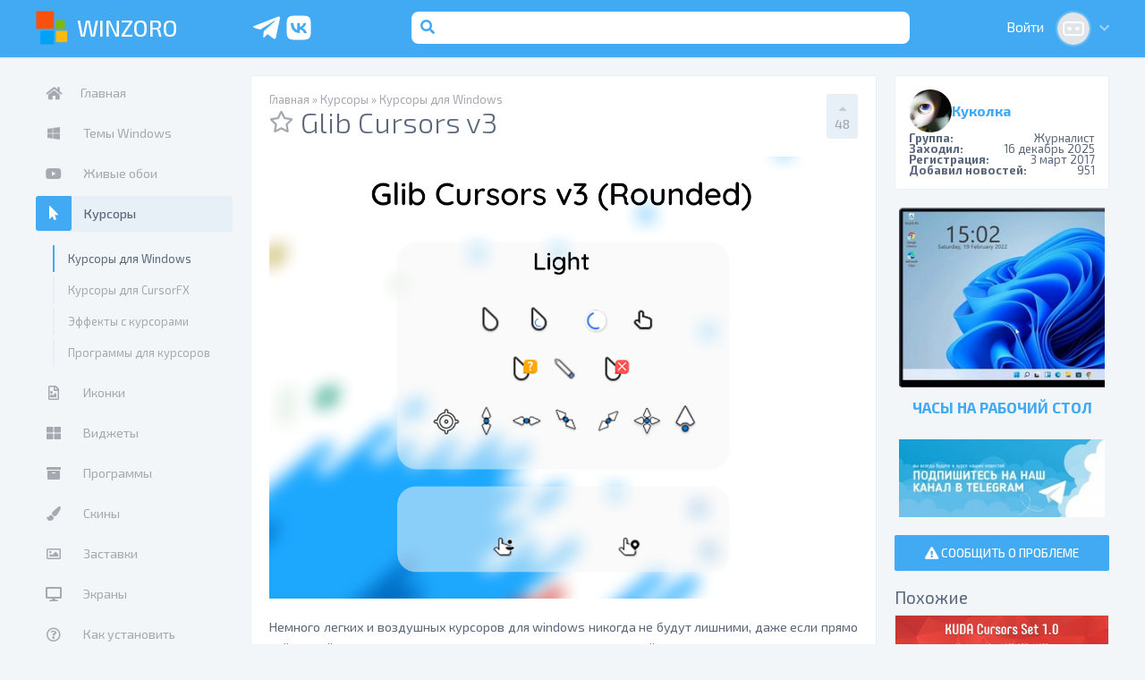

--- FILE ---
content_type: text/html; charset=utf-8
request_url: https://winzoro.net/2023/06/22/glib-cursors-v3.html
body_size: 23732
content:
<!DOCTYPE html>
<html lang="ru">
<head>
	<title>Glib Cursors v3 - курсор для windows</title>
<meta name="charset" content="utf-8">
<meta name="title" content="Glib Cursors v3 - курсор для windows">
<meta name="description" content="Скачать курсоры, Немного легких и воздушных курсоров для windows никогда не будут лишними, даже если прямо сейчас всё устраивает то вполне возможно наступит тот самый момент когда захочется немного разнообразия на раб">
<meta name="keywords" content="курсор, Glib Cursors v3, скачать, курсоров, указатели, вполне, Немного, потеряется, причем, набор, только, универсален, прекрасно, адаптирован, оформления, темных, тонах, работает, светлом, стандартным, текстом, больше, предпочитает">
<link rel="canonical" href="https://winzoro.net/2023/06/22/glib-cursors-v3.html">
<link rel="alternate" type="application/rss+xml" title="Оформление интерфейса windows 11/10/8/7/XP | Customize Windows RSS" href="https://winzoro.net/rss.xml">
<link rel="alternate" type="application/rss+xml" title="Оформление интерфейса windows 11/10/8/7/XP | Customize Windows RSS Turbo" href="https://winzoro.net/rssturbo.xml">
<link rel="alternate" type="application/rss+xml" title="Оформление интерфейса windows 11/10/8/7/XP | Customize Windows RSS Dzen" href="https://winzoro.net/rssdzen.xml">
<link rel="search" type="application/opensearchdescription+xml" title="Оформление интерфейса windows 11/10/8/7/XP | Customize Windows" href="https://winzoro.net/index.php?do=opensearch">
<link rel="preconnect" href="https://winzoro.net/" fetchpriority="high">
<meta property="og:type" content="article">
<meta property="og:site_name" content="Оформление интерфейса windows 11/10/8/7/XP | Customize Windows">
<meta property="og:title" content="Glib Cursors v3 - курсор для windows">
<meta property="og:url" content="https://winzoro.net/2023/06/22/glib-cursors-v3.html">
<meta property="og:image" content="https://winzoro.net/uploads/posts/2023-06/1687426620_glib_cursors_v3.png">
<meta property="og:description" content="Немного легких и воздушных курсоров для windows никогда не будут лишними, даже если прямо сейчас всё устраивает то вполне возможно наступит тот самый момент когда захочется немного разнообразия на рабочем столе и такие указатели для мышки вполне могут стать прекрасной альтернативой стандартным">
	<meta name="theme-color" content="#42AAF3">
<meta name="viewport" content="width=device-width, initial-scale=1">
<link rel="shortcut icon" href="/templates/alliline_new/dleimages/favicon.ico">
<link href="https://fonts.googleapis.com/css?family=Exo+2:300,400,500,700&amp;subset=cyrillic" rel="stylesheet">
<link rel="stylesheet" href="https://use.fontawesome.com/releases/v5.2.0/css/all.css" integrity="sha384-hWVjflwFxL6sNzntih27bfxkr27PmbbK/iSvJ+a4+0owXq79v+lsFkW54bOGbiDQ" crossorigin="anonymous">

<meta name="google-site-verification" content="WDA3pcE7e8A50-CKB_7E5WLVdoL7MM5KvI18I8tDZug" />
<meta name='wmail-verification' content='387c9e2f46e12782' />
<meta name="msvalidate.01" content="F8C9B9DC2C154D52F2DABCA1A5A1483B" />
<meta name='yandex-verification' content='5fe9cb3f93a80ae2' />
<meta name="openstat-verification" content="c9b8e9da074ad17fee6557f0c9ec4e714518de11" />
<meta name="p:domain_verify" content="eaea4c4e79d9df9b89ead77d9cecd033"/>
<meta name="zen-verification" content="oh8hHyZR7eXbYno2qKDEfVa1IQo26Ha6fLrqQjipe23ubvhaPLob485TDPFwM4PK" />

<link rel="stylesheet" href="/templates/alliline_new/assets/engine.css?1739963369" media="all" />
		<link rel="stylesheet" href="/templates/alliline_new/assets/slick.css?1736491995" media="all" />
		<link rel="stylesheet" href="/templates/alliline_new/assets/sloupok.css?1742668448" media="all" />
		<link rel="stylesheet" href="/templates/alliline_new/assets/styles.css?1739963018" media="all" />
		

</head>
<body class="fiveBody">
	
	
		<header class="header block clear">
	<div class="wrapper">

		<div class="headerLeft inline left">
			<div class="hBtn hSidebarToggle left"><i class="fas fa-bars"></i></div>
			<div class="hLogo inline left hidden">
				<a href="/">
					<img src="/templates/alliline_new/dleimages/logo.png" class="inline hidden" alt="WinZoro Logotype">
					<span>WinZoro</span>
				</a>
			</div>
		</div>

		<div class="fiveHeaderRight headerRight inline left">

			
				<div class="fiveSocial">
					<a href="https://t.me/WinzoroNetPublic" target="_blank" rel="nofollow" class="fiveSocialTG"><svg xmlns="http://www.w3.org/2000/svg" width="24" height="24" viewBox="0 0 24 24"><path fill="currentColor" d="m21.936 5.17l-3.03 14.185c-.226.999-.806 1.224-1.644.773l-4.545-3.352l-2.225 2.127c-.225.226-.451.452-.967.452l.355-4.675l8.478-7.704c.354-.355-.097-.484-.548-.193l-10.541 6.64l-4.546-1.386c-.999-.322-.999-1 .226-1.45L20.614 3.72c.87-.258 1.612.194 1.322 1.45"/></svg></a>
<a href="https://vk.com/winzoro" target="_blank" rel="nofollow" class="fiveSocialVK"><svg xmlns="http://www.w3.org/2000/svg" width="24" height="24" viewBox="0 0 24 24"><path fill="currentColor" d="M4.26 4.26C3 5.532 3 7.566 3 11.64v.72c0 4.068 0 6.102 1.26 7.38C5.532 21 7.566 21 11.64 21h.72c4.068 0 6.102 0 7.38-1.26C21 18.468 21 16.434 21 12.36v-.72c0-4.068 0-6.102-1.26-7.38C18.468 3 16.434 3 12.36 3h-.72C7.572 3 5.538 3 4.26 4.26m1.776 4.218H8.1c.066 3.432 1.578 4.884 2.778 5.184V8.478h1.938v2.958c1.182-.126 2.43-1.476 2.85-2.964h1.932a5.72 5.72 0 0 1-2.628 3.738a5.92 5.92 0 0 1 3.078 3.756h-2.13c-.456-1.422-1.596-2.526-3.102-2.676v2.676h-.24c-4.104 0-6.444-2.808-6.54-7.488"/></svg></a>
					<a href="/?do=search" class="fiveSocialSearch"><svg xmlns="http://www.w3.org/2000/svg" width="24" height="24" viewBox="0 0 24 24"><path fill="currentColor" d="M15.25 2h-6.5A6.76 6.76 0 0 0 2 8.75v6.5A6.76 6.76 0 0 0 8.75 22h6.5A6.76 6.76 0 0 0 22 15.25v-6.5A6.76 6.76 0 0 0 15.25 2m2 14.94a.78.78 0 0 1-.57.23a.8.8 0 0 1-.56-.23l-2-2a4.81 4.81 0 1 1 1.13-1.13l2 2a.79.79 0 0 1 .01 1.13z"/><path fill="currentColor" d="M14.5 11a3.21 3.21 0 1 1-6.418 0a3.21 3.21 0 0 1 6.418 0"/></svg></a>
				</div>
			

			<div class="fiveHeaderSearch hSearch left inline br2 hidden">
				<form action="/?do=search" method="post">
					<button class="hsBtn left inline" type="submit"><i class="fas fa-search"></i></button>
					<input type="hidden" name="do" value="search">
					<input type="hidden" name="subaction" value="search">
					<input class="hsInput left inline" type="search" placeholder="Поиск..." name="story" id="story">
				</form>
			</div>

			

<div class="fiveHeaderLogin hUser right inline">
	<a class="hLogin inline" href="https://winzoro.net/index.php?do=register" onclick="wzProfileAuth(); return false;" id="dropmenu-uid-profile">
		<span>Войти</span>
		<img class="hPhoto hidden br100p inline" id="dropmenu-uid-profile" src="/templates/alliline_new/dleimages/noavatar.png" alt="Авторизация" />
		<i class="fas fa-chevron-down"></i>
	</a>
</div>

	<div id="profile-auth" class="iProfileAuth" title="Авторизация">
		<form id="userauth" method="post">

			<div class="formBlock ipaLoginBlock block">
				<label>Логин:</label>
				<input type="text" name="login_name" id="login_name" class="iInput">
			</div>

			<div class="formBlock ipaPassBlock block">
				<label>
					<span>Пароль:</span>
					<a href="https://winzoro.net/index.php?do=lostpassword">Забыли?</a>
				</label>
				<input type="password" name="login_password" id="login_password" class="iInput">
			</div>

			<div class="formBlock ipaBtnBlock block">
				<button class="btn btnMin" onclick="submit();" type="submit"><span>Войти</span></button>
			</div>

			<div class="formBlock ipaRegLink block">
				<span>Нет аккаунта?</span> 
				<a href="https://winzoro.net/index.php?do=register">Зарегистрируйтесь!</a>
			</div>

			<div class="formBlock ipaSocialBlock block">
				<label>Или войдите используя аккаунт соц. сети:</label>
				<a href="https://oauth.vk.com/authorize?client_id=3469268&amp;redirect_uri=https%3A%2F%2Fwinzoro.net%2Findex.php%3Fdo%3Dauth-social%26provider%3Dvk&amp;scope=offline%2Cemail&amp;state=1ce9691a23ba9f3f9278d81f7623701f&amp;response_type=code&amp;v=5.90" class="isaVK inline left "><i class="fab fa-vk"></i><span>Вконтакте</span></a>
				<a href="https://connect.ok.ru/oauth/authorize?client_id=1150033664&amp;redirect_uri=https%3A%2F%2Fwinzoro.net%2Findex.php%3Fdo%3Dauth-social%26provider%3Dod&amp;scope=VALUABLE_ACCESS%3BGET_EMAIL&amp;state=1ce9691a23ba9f3f9278d81f7623701f&amp;response_type=code" class="islaOK inline right"><i class="fab fa-odnoklassniki"></i><span>Одноклассники</span>
				</a>
			</div>

			<input name="login" type="hidden" id="login" value="submit" />
		</form>
	</div>

			
		</div>

	</div>
</header>
		<div class="wrapper primary">
			<div class="sidebar inline left" id="sidebar"><div class="stickyjquery">
	<nav class="sbMenu sbItem block"><ul class="block"><li ><a href="/"><i class="fas fa-home"></i><span>Главная</span></a></li>
<li class="subMenu ">
		<a href="https://winzoro.net/themes/"  title="Темы и стили для рабочего стола windows 11/10/8/7/XP | Desktop Themes Windows" data-category-id="2"><i class="fab fa-windows"></i> <span>Темы Windows</span></a>
		<ul><li>
		<a href="https://winzoro.net/themes/temy-dlja-windows-11/"  title="Темы для windows 11 | Windows 11 Themes" data-category-id="157"><i class="/templates/alliline_new/dleimages/no_icon.gif"></i> <span>Темы для windows 11</span></a>
		
	</li><li>
		<a href="https://winzoro.net/themes/temy-dlya-windows-10/"  title="Темы для windows 10 | Windows 10 Themes" data-category-id="147"><i class="/templates/alliline_new/dleimages/no_icon.gif"></i> <span>Темы для Windows 10</span></a>
		
	</li><li>
		<a href="https://winzoro.net/themes/windows8_themes/"  title="Темы для windows 8 | Windows 8 Themes" data-category-id="145"><i class="/templates/alliline_new/dleimages/no_icon.gif"></i> <span>Темы для Windows 8</span></a>
		
	</li><li>
		<a href="https://winzoro.net/themes/windows7_themes/"  title="Темы для Windows 7 | Windows 7 Themes" data-category-id="3"><i class="/templates/alliline_new/dleimages/no_icon.gif"></i> <span>Темы для Windows 7</span></a>
		
	</li><li>
		<a href="https://winzoro.net/themes/windows_xp_themes/"  title="Темы для Windows XP | Windows XP Themes" data-category-id="4"><i class="/templates/alliline_new/dleimages/no_icon.gif"></i> <span>Темы для Windows XP</span></a>
		
	</li><li>
		<a href="https://winzoro.net/themes/windows_vista_themes/"  title="Темы для Windows Vista | Windows Vista Themes" data-category-id="7"><i class="/templates/alliline_new/dleimages/no_icon.gif"></i> <span>Темы для Vista</span></a>
		
	</li><li>
		<a href="https://winzoro.net/themes/windowsblinds_themes/"  title="Темы WindowBlinds | WindowBlinds Themes" data-category-id="5"><i class="/templates/alliline_new/dleimages/no_icon.gif"></i> <span>Темы WindowBlinds</span></a>
		
	</li><li>
		<a href="https://winzoro.net/themes/rainmeter_skin/"  title="Rainmeter Темы, Скины и Виджеты | Rainmeter skins and widgets" data-category-id="51"><i class="/templates/alliline_new/dleimages/no_icon.gif"></i> <span>Виджеты Rainmeter</span></a>
		
	</li><li>
		<a href="https://winzoro.net/themes/sound/"  title="Звуковые схемы для windows 11/10/8/7/XP | Sounds and sound schemes for Windows" data-category-id="14"><i class="/templates/alliline_new/dleimages/no_icon.gif"></i> <span>Звуковые схемы </span></a>
		
	</li><li>
		<a href="https://winzoro.net/themes/start_orb/"  title="Темы для кнопки ПУСК | Start Orbs for Windows" data-category-id="88"><i class="/templates/alliline_new/dleimages/no_icon.gif"></i> <span>Кнопка ПУСК</span></a>
		
	</li><li>
		<a href="https://winzoro.net/themes/program_themes/"  title="Программы для установки тем и стилей в windows 11/10/7/8/XP | Programs for installing Windows themes" data-category-id="28"><i class="/templates/alliline_new/dleimages/no_icon.gif"></i> <span>Программы для установки</span></a>
		
	</li></ul>
	</li><li class="subMenu ">
		<a href="https://winzoro.net/wallpapers_all/"  title="Живые обои для windows 11/10/8/7/XP | Live Wallpaper" data-category-id="40"><i class="fab fa-youtube"></i> <span>Живые обои</span></a>
		<ul><li>
		<a href="https://winzoro.net/wallpapers_all/zhivye-oboi-anime/"  title="Живые обои аниме | Anime live wallpapers" data-category-id="153"><i class="/templates/alliline_new/dleimages/no_icon.gif"></i> <span>Аниме</span></a>
		
	</li><li>
		<a href="https://winzoro.net/wallpapers_all/abstraction/"  title="Абстрактные живые обои | Abstract Live Wallpapers" data-category-id="64"><i class="/templates/alliline_new/dleimages/no_icon.gif"></i> <span>Абстрактные</span></a>
		
	</li><li>
		<a href="https://winzoro.net/wallpapers_all/animals_video/"  title="Живые обои с животными | Animals live wallpaper" data-category-id="79"><i class="/templates/alliline_new/dleimages/no_icon.gif"></i> <span>Животные</span></a>
		
	</li><li>
		<a href="https://winzoro.net/wallpapers_all/video-oboi/"  title="Живые обои Девушки | Girls live wallpaper" data-category-id="85"><i class="/templates/alliline_new/dleimages/no_icon.gif"></i> <span>Девушки</span></a>
		
	</li><li>
		<a href="https://winzoro.net/wallpapers_all/zima_video/"  title="Живые обои Зима | Winter Live Wallpaper" data-category-id="92"><i class="/templates/alliline_new/dleimages/no_icon.gif"></i> <span>Зима</span></a>
		
	</li><li>
		<a href="https://winzoro.net/wallpapers_all/goroda_video/"  title="Урбанистические живые обои | Urban Live Wallpaper" data-category-id="96"><i class="/templates/alliline_new/dleimages/no_icon.gif"></i> <span>Города</span></a>
		
	</li><li>
		<a href="https://winzoro.net/wallpapers_all/game_video/"  title="Живые обои Игры | Games Live Wallpaper" data-category-id="97"><i class="/templates/alliline_new/dleimages/no_icon.gif"></i> <span>Игры</span></a>
		
	</li><li>
		<a href="https://winzoro.net/wallpapers_all/computer_video/"  title="Живые обои Компьютер | Computer Hardware Live Wallpaper" data-category-id="99"><i class="/templates/alliline_new/dleimages/no_icon.gif"></i> <span>Компьютер</span></a>
		
	</li><li>
		<a href="https://winzoro.net/wallpapers_all/space_video/"  title="Живые обои Космос | Space Live Wallpaper" data-category-id="100"><i class="/templates/alliline_new/dleimages/no_icon.gif"></i> <span>Космос</span></a>
		
	</li><li>
		<a href="https://winzoro.net/wallpapers_all/mechanisms_video/"  title="Живые обои Механизмы | Mechanisms Live Wallpaper" data-category-id="101"><i class="/templates/alliline_new/dleimages/no_icon.gif"></i> <span>Механизмы</span></a>
		
	</li><li>
		<a href="https://winzoro.net/wallpapers_all/fire_video/"  title="Живые обои Огонь | Fire Live Wallpaper" data-category-id="102"><i class="/templates/alliline_new/dleimages/no_icon.gif"></i> <span>Огонь</span></a>
		
	</li><li>
		<a href="https://winzoro.net/wallpapers_all/empty-room/"  title="Анимированные обои с пустыми комнатами | Live Wallpaper with empty rooms" data-category-id="159"><i class="/templates/alliline_new/dleimages/no_icon.gif"></i> <span>Пустая комната</span></a>
		
	</li><li>
		<a href="https://winzoro.net/wallpapers_all/prikol_video/"  title="Живые обои Приколы | Jokes Live Wallpaper" data-category-id="103"><i class="/templates/alliline_new/dleimages/no_icon.gif"></i> <span>Приколы</span></a>
		
	</li><li>
		<a href="https://winzoro.net/wallpapers_all/nature_video/"  title="Живые обои Природа | Nature Live Wallpaper" data-category-id="104"><i class="/templates/alliline_new/dleimages/no_icon.gif"></i> <span>Природа</span></a>
		
	</li><li>
		<a href="https://winzoro.net/wallpapers_all/techno_video/"  title="Живые обои Авто Мото Техника | Cars and Vehicles Live Wallpaper" data-category-id="105"><i class="/templates/alliline_new/dleimages/no_icon.gif"></i> <span>Авто-Мото</span></a>
		
	</li><li>
		<a href="https://winzoro.net/wallpapers_all/fantasy_video/"  title="Живые обои Фэнтези | Fantasy Live Wallpaper" data-category-id="106"><i class="/templates/alliline_new/dleimages/no_icon.gif"></i> <span>Фэнтези</span></a>
		
	</li><li>
		<a href="https://winzoro.net/wallpapers_all/zhivye-oboi-mistika-uzhasy/"  title="Живые обои Мистика Ужасы | Mystic Horror Live Wallpaper" data-category-id="152"><i class="/templates/alliline_new/dleimages/no_icon.gif"></i> <span>Мистика - Ужасы</span></a>
		
	</li><li>
		<a href="https://winzoro.net/wallpapers_all/raznoe_vidio/"  title="Живые обои Разное | Different Live Wallpaper" data-category-id="107"><i class="/templates/alliline_new/dleimages/no_icon.gif"></i> <span>Разное</span></a>
		
	</li><li>
		<a href="https://winzoro.net/wallpapers_all/interactive_wallpaper/"  title="Интерактивные обои | Live Wallpaper Interactive" data-category-id="158"><i class="/templates/alliline_new/dleimages/no_icon.gif"></i> <span>Интерактивные</span></a>
		
	</li><li>
		<a href="https://winzoro.net/wallpapers_all/wallpapers_program/"  title="Программы для установки обоев на рабочий стол | Programs for installing Live Wallpaper" data-category-id="42"><i class="/templates/alliline_new/dleimages/no_icon.gif"></i> <span>Программы для установки</span></a>
		
	</li></ul>
	</li><li class="subMenu  active">
		<a href="https://winzoro.net/cursor/"  title="Курсоры windows | Указатели | Стрелочка мышки для 11/10/8/7/XP | Cursors for Windows" data-category-id="24"><i class="fas fa-mouse-pointer"></i> <span>Курсоры</span></a>
		<ul><li>
		<a href="https://winzoro.net/cursor/cursor_windows/" class="active" title="Курсоры для Windows | Cursors for Windows" data-category-id="38"><i class="/templates/alliline_new/dleimages/no_icon.gif"></i> <span>Курсоры для Windows</span></a>
		
	</li><li>
		<a href="https://winzoro.net/cursor/cursor_fx/"  title="Курсоры для CursorFX" data-category-id="25"><i class="/templates/alliline_new/dleimages/no_icon.gif"></i> <span>Курсоры для CursorFX</span></a>
		
	</li><li>
		<a href="https://winzoro.net/cursor/cursor_effect/"  title="Эффекты для курсоров | Cursor effects for Windows" data-category-id="137"><i class="/templates/alliline_new/dleimages/no_icon.gif"></i> <span>Эффекты с курсорами</span></a>
		
	</li><li>
		<a href="https://winzoro.net/cursor/cursor_program/"  title="Программы для установки курсоров | Cursor installation programs" data-category-id="39"><i class="/templates/alliline_new/dleimages/no_icon.gif"></i> <span>Программы для курсоров</span></a>
		
	</li></ul>
	</li><li class="subMenu ">
		<a href="https://winzoro.net/icon/"  title="Иконки для windows 11/10/8/7/XP | Icon Sets for Windows" data-category-id="20"><i class="far fa-file-image"></i> <span>Иконки</span></a>
		<ul><li>
		<a href="https://winzoro.net/icon/desktop_icons/"  title="Иконки для Windows | Icon Sets for Windows" data-category-id="11"><i class="/templates/alliline_new/dleimages/no_icon.gif"></i> <span>Иконки для Windows</span></a>
		
	</li><li>
		<a href="https://winzoro.net/icon/pakety-ikonok-7tsp/"  title="Пакеты иконок 7tsp | 7tsp icons for Windows" data-category-id="161"><i class="/templates/alliline_new/dleimages/no_icon.gif"></i> <span>Пакеты иконок 7tsp</span></a>
		
	</li><li>
		<a href="https://winzoro.net/icon/folder-icons/"  title="Значки папок | Folder icons for Windows" data-category-id="151"><i class="/templates/alliline_new/dleimages/no_icon.gif"></i> <span>Иконки для папок</span></a>
		
	</li><li>
		<a href="https://winzoro.net/icon/stikery/"  title="Эмодзи-статусы для Telegram, Twitch, ВК и ..." data-category-id="163"><i class="/templates/alliline_new/dleimages/no_icon.gif"></i> <span>Стикеры</span></a>
		
	</li><li>
		<a href="https://winzoro.net/icon/iconsets/"  title="Иконки ICO - PNG | ICO, PNG Icons" data-category-id="144"><i class="/templates/alliline_new/dleimages/no_icon.gif"></i> <span>Иконки ICO - PNG</span></a>
		
	</li><li>
		<a href="https://winzoro.net/icon/smile/"  title="Смайлики | Эмодзи" data-category-id="66"><i class="/templates/alliline_new/dleimages/no_icon.gif"></i> <span>Смайлики</span></a>
		
	</li><li>
		<a href="https://winzoro.net/icon/iconpackager/"  title="Иконки IconPackager" data-category-id="57"><i class="/templates/alliline_new/dleimages/no_icon.gif"></i> <span>Иконки IconPackager</span></a>
		
	</li><li>
		<a href="https://winzoro.net/icon/icons_effect/"  title="Эффекты с иконками" data-category-id="32"><i class="/templates/alliline_new/dleimages/no_icon.gif"></i> <span>Эффекты с иконками</span></a>
		
	</li><li>
		<a href="https://winzoro.net/icon/rocketdock/"  title="Панели RocketDock | RocketDock Skins" data-category-id="138"><i class="/templates/alliline_new/dleimages/no_icon.gif"></i> <span>Панели RocketDock</span></a>
		
	</li><li>
		<a href="https://winzoro.net/icon/icon_program/"  title="Программы для установки иконок, значков, ярлыков | Icon replacement programs" data-category-id="109"><i class="/templates/alliline_new/dleimages/no_icon.gif"></i> <span>Программы для иконок</span></a>
		
	</li></ul>
	</li><li class="subMenu ">
		<a href="https://winzoro.net/gadgets/"  title="Виджеты на рабочий стол windows 11/10/8/7/XP | Gadgets for Windows" data-category-id="62"><i class="fas fa-th-large"></i> <span>Виджеты</span></a>
		<ul><li>
		<a href="https://winzoro.net/gadgets/screenmates/"  title="Скринмейты на рабочий стол | Screenmates for Windows" data-category-id="10"><i class="/templates/alliline_new/dleimages/no_icon.gif"></i> <span>Скринмейты</span></a>
		
	</li><li>
		<a href="https://winzoro.net/gadgets/gadgets-windows-8/"  title="Программы для установки информеров виджетов на рабочий стол Windows | Programs for installing Gadgets on Windows" data-category-id="143"><i class="/templates/alliline_new/dleimages/no_icon.gif"></i> <span>Программы</span></a>
		
	</li><li>
		<a href="https://winzoro.net/gadgets/gadgets_packs/"  title="Наборы виджетов | Gadgets Collection for Windows" data-category-id="82"><i class="/templates/alliline_new/dleimages/no_icon.gif"></i> <span>Наборы виджетов</span></a>
		
	</li><li>
		<a href="https://winzoro.net/gadgets/gadgets_translate/"  title="Виджеты Переводчики | Translator Widgets for Windows" data-category-id="84"><i class="/templates/alliline_new/dleimages/no_icon.gif"></i> <span>Переводчики</span></a>
		
	</li><li>
		<a href="https://winzoro.net/gadgets/gadgets_searcher/"  title="Виджеты Поисковые | Search Widgets for Windows" data-category-id="63"><i class="/templates/alliline_new/dleimages/no_icon.gif"></i> <span>Поисковые</span></a>
		
	</li><li>
		<a href="https://winzoro.net/gadgets/gadgets_internet/"  title="Виджеты Почта и Интернет | Mail and Internet Widgets for Windows" data-category-id="67"><i class="/templates/alliline_new/dleimages/no_icon.gif"></i> <span>Почта - Интернет</span></a>
		
	</li><li>
		<a href="https://winzoro.net/gadgets/gadgets_news/"  title="Новостные Виджеты | News widgets for Windows" data-category-id="68"><i class="/templates/alliline_new/dleimages/no_icon.gif"></i> <span>Новости - RSS</span></a>
		
	</li><li>
		<a href="https://winzoro.net/gadgets/gadgets_weather/"  title="Виджеты Погода | Weather Widgets for Windows" data-category-id="78"><i class="/templates/alliline_new/dleimages/no_icon.gif"></i> <span>Погода</span></a>
		
	</li><li>
		<a href="https://winzoro.net/gadgets/gadgets_system/"  title="Виджеты - Информеры Компьютер и Система | Computer and System Widgets for Windows" data-category-id="80"><i class="/templates/alliline_new/dleimages/no_icon.gif"></i> <span>Компьютер - Система</span></a>
		
	</li><li>
		<a href="https://winzoro.net/gadgets/gadgets_holiday/"  title="Виджеты к Празднику | Holiday Widgets for Windows" data-category-id="81"><i class="/templates/alliline_new/dleimages/no_icon.gif"></i> <span>Праздники - Даты</span></a>
		
	</li><li>
		<a href="https://winzoro.net/gadgets/gadgets_calendar/"  title="Виджеты Календари | Calendar Widgets for Windows" data-category-id="86"><i class="/templates/alliline_new/dleimages/no_icon.gif"></i> <span>Календари</span></a>
		
	</li><li>
		<a href="https://winzoro.net/gadgets/gadgets_clock/"  title="Виджеты Часы | Clock Widgets for Windows" data-category-id="87"><i class="/templates/alliline_new/dleimages/no_icon.gif"></i> <span>Часы</span></a>
		
	</li><li>
		<a href="https://winzoro.net/gadgets/gadgets_multimedia/"  title="Виджеты Мультимедиа | Multimedia Widgets for Windows" data-category-id="89"><i class="/templates/alliline_new/dleimages/no_icon.gif"></i> <span>Мультимедиа</span></a>
		
	</li><li>
		<a href="https://winzoro.net/gadgets/gadgets_games/"  title="Виджеты Игры | Windows Game Widgets" data-category-id="93"><i class="/templates/alliline_new/dleimages/no_icon.gif"></i> <span>Игры - Развлечения</span></a>
		
	</li><li>
		<a href="https://winzoro.net/gadgets/gadgets_network/"  title="Виджеты Сетевые | Network Widgets for Windows" data-category-id="94"><i class="/templates/alliline_new/dleimages/no_icon.gif"></i> <span>Сетевые</span></a>
		
	</li><li>
		<a href="https://winzoro.net/gadgets/gadgets_other/"  title="Виджеты Разное | Miscellaneous Widgets for Windows" data-category-id="91"><i class="/templates/alliline_new/dleimages/no_icon.gif"></i> <span>Разное</span></a>
		
	</li><li>
		<a href="https://winzoro.net/gadgets/sidebar/"  title="Боковая панель windows | Windows Sidebar" data-category-id="110"><i class="/templates/alliline_new/dleimages/no_icon.gif"></i> <span>Боковая панель Sidebar</span></a>
		
	</li></ul>
	</li><li class="subMenu ">
		<a href="https://winzoro.net/program/"  title="Программы для оформления windows | Programs for Windows" data-category-id="12"><i class="fas fa-archive"></i> <span>Программы</span></a>
		<ul><li>
		<a href="https://winzoro.net/program/volume-controls/"  title="Регуляторы звука для Windows | Sound controls for Windows" data-category-id="160"><i class="/templates/alliline_new/dleimages/no_icon.gif"></i> <span>Регуляторы звука</span></a>
		
	</li><li>
		<a href="https://winzoro.net/program/orb_program/"  title="Программы для изменения кнопки ПУСК | Programs for changing the Windows START button" data-category-id="113"><i class="/templates/alliline_new/dleimages/no_icon.gif"></i> <span>Замена кнопки ПУСК</span></a>
		
	</li><li>
		<a href="https://winzoro.net/program/aero/"  title="Эффект прозрачности для Windows | Glass effect for Windows" data-category-id="13"><i class="/templates/alliline_new/dleimages/no_icon.gif"></i> <span>Прозрачность Windows</span></a>
		
	</li><li>
		<a href="https://winzoro.net/program/launchpad/"  title="Панели быстрого запуска Windows | Quick Launch Panels" data-category-id="31"><i class="/templates/alliline_new/dleimages/no_icon.gif"></i> <span>Панели быстрого запуска</span></a>
		
	</li><li>
		<a href="https://winzoro.net/program/taskbar/"  title="Расширение функционала панели задач Windows | Customize Windows Taskbar" data-category-id="33"><i class="/templates/alliline_new/dleimages/no_icon.gif"></i> <span>Панель задач</span></a>
		
	</li><li>
		<a href="https://winzoro.net/program/startup_systems/"  title="Настройка Запуска и Выключения Windows | Turning on Windows " data-category-id="90"><i class="/templates/alliline_new/dleimages/no_icon.gif"></i> <span>Запуск windows</span></a>
		
	</li><li>
		<a href="https://winzoro.net/program/3d/"  title="3D рабочий стол Windows | 3D Desktop on Windows" data-category-id="108"><i class="/templates/alliline_new/dleimages/no_icon.gif"></i> <span>3D windows</span></a>
		
	</li><li>
		<a href="https://winzoro.net/program/windows_files_folders/"  title="Настройка отображения Файлов Папок и Окон Windows | Files, Folders, and Windows on Windows" data-category-id="111"><i class="/templates/alliline_new/dleimages/no_icon.gif"></i> <span>Окна•Папки•Файлы</span></a>
		
	</li><li>
		<a href="https://winzoro.net/program/time/"  title="Системные Часы, Таймеры и Будильники | System Clocks, Timers, and Alarms for Windows" data-category-id="112"><i class="/templates/alliline_new/dleimages/no_icon.gif"></i> <span>Часы•Будильники•Таймеры</span></a>
		
	</li><li>
		<a href="https://winzoro.net/program/desktop/"  title="Рабочий стол Windows | Programs for decorating the Windows desktop" data-category-id="114"><i class="/templates/alliline_new/dleimages/no_icon.gif"></i> <span>Рабочий стол Windows</span></a>
		
	</li><li>
		<a href="https://winzoro.net/program/start_menu/"  title="Настройка меню ПУСК | Customizing the Windows Start Menu" data-category-id="142"><i class="/templates/alliline_new/dleimages/no_icon.gif"></i> <span>Меню ПУСК</span></a>
		
	</li><li>
		<a href="https://winzoro.net/program/program_interface/"  title="Разные программы | Various programs for designing the Windows interface" data-category-id="65"><i class="/templates/alliline_new/dleimages/no_icon.gif"></i> <span>Разное</span></a>
		
	</li></ul>
	</li><li class="subMenu ">
		<a href="https://winzoro.net/skin/"  title="Скины программ и приложений для windows 11/10/8/7/XP" data-category-id="29"><i class="fas fa-paint-brush"></i> <span>Скины</span></a>
		<ul><li>
		<a href="https://winzoro.net/skin/discord/"  title="Темы на Дискорд | Discord Themes" data-category-id="155"><i class="/templates/alliline_new/dleimages/no_icon.gif"></i> <span>Discord</span></a>
		
	</li><li>
		<a href="https://winzoro.net/skin/aimp/"  title="AIMP Скины Обложки | AIMP Skins" data-category-id="15"><i class="/templates/alliline_new/dleimages/no_icon.gif"></i> <span>AIMP 4</span></a>
		
	</li><li>
		<a href="https://winzoro.net/skin/winrar/"  title="WinRAR Скины Темы | WinRar Skins" data-category-id="60"><i class="/templates/alliline_new/dleimages/no_icon.gif"></i> <span>WinRAR</span></a>
		
	</li><li>
		<a href="https://winzoro.net/skin/rainlendar/"  title="Скины для Rainlendar | Rainlendar Skins" data-category-id="43"><i class="/templates/alliline_new/dleimages/no_icon.gif"></i> <span>Rainlendar</span></a>
		
	</li><li>
		<a href="https://winzoro.net/skin/gom_player/"  title="Скины GOM Player | GOM Player Skins" data-category-id="37"><i class="/templates/alliline_new/dleimages/no_icon.gif"></i> <span>GOM Player</span></a>
		
	</li></ul>
	</li><li class="subMenu ">
		<a href="https://winzoro.net/screensaver/"  title="Заставки рабочего стола windows 11/10/8/7/XP" data-category-id="44"><i class="far fa-image"></i> <span>Заставки</span></a>
		<ul><li>
		<a href="https://winzoro.net/screensaver/screensaver_watch/"  title="Заставки с часами" data-category-id="45"><i class="/templates/alliline_new/dleimages/no_icon.gif"></i> <span>Часы</span></a>
		
	</li><li>
		<a href="https://winzoro.net/screensaver/screensaver_aquarium/"  title="Заставки Аквариумы" data-category-id="46"><i class="/templates/alliline_new/dleimages/no_icon.gif"></i> <span>Аквариумы</span></a>
		
	</li><li>
		<a href="https://winzoro.net/screensaver/screensaver_nature/"  title="Заставки Природа" data-category-id="47"><i class="/templates/alliline_new/dleimages/no_icon.gif"></i> <span>Природа</span></a>
		
	</li><li>
		<a href="https://winzoro.net/screensaver/screensaver_space/"  title="Заставки Космос" data-category-id="48"><i class="/templates/alliline_new/dleimages/no_icon.gif"></i> <span>Космос</span></a>
		
	</li><li>
		<a href="https://winzoro.net/screensaver/screensaver_animals/"  title="Заставки Животные" data-category-id="69"><i class="/templates/alliline_new/dleimages/no_icon.gif"></i> <span>Животные</span></a>
		
	</li><li>
		<a href="https://winzoro.net/screensaver/screensaver_movie_cartoon_game/"  title="Заставки Игры и Фильмы" data-category-id="70"><i class="/templates/alliline_new/dleimages/no_icon.gif"></i> <span>Кино, Игры</span></a>
		
	</li><li>
		<a href="https://winzoro.net/screensaver/screensaver_techno/"  title="Заставки Техно" data-category-id="71"><i class="/templates/alliline_new/dleimages/no_icon.gif"></i> <span>Техно</span></a>
		
	</li><li>
		<a href="https://winzoro.net/screensaver/screensaver_other_worlds/"  title="Заставки Другие миры" data-category-id="72"><i class="/templates/alliline_new/dleimages/no_icon.gif"></i> <span>Иные миры</span></a>
		
	</li><li>
		<a href="https://winzoro.net/screensaver/screensaver_fire/"  title="Заставки Огонь" data-category-id="74"><i class="/templates/alliline_new/dleimages/no_icon.gif"></i> <span>Огонь</span></a>
		
	</li><li>
		<a href="https://winzoro.net/screensaver/screensaver_city/"  title="Заставки Город Замки Деревушки" data-category-id="75"><i class="/templates/alliline_new/dleimages/no_icon.gif"></i> <span>Город, Деревня</span></a>
		
	</li><li>
		<a href="https://winzoro.net/screensaver/screensaver_abstraction/"  title="Заставки Абстракции" data-category-id="76"><i class="/templates/alliline_new/dleimages/no_icon.gif"></i> <span>Абстрактные</span></a>
		
	</li><li>
		<a href="https://winzoro.net/screensaver/screensaver_holiday/"  title="Заставки Праздники Даты" data-category-id="77"><i class="/templates/alliline_new/dleimages/no_icon.gif"></i> <span>Праздники, Даты</span></a>
		
	</li><li>
		<a href="https://winzoro.net/screensaver/screensaver_sport/"  title="Заставки Спорт" data-category-id="141"><i class="/templates/alliline_new/dleimages/no_icon.gif"></i> <span>Спорт</span></a>
		
	</li><li>
		<a href="https://winzoro.net/screensaver/screensaver_other/"  title="Заставки Разное" data-category-id="73"><i class="/templates/alliline_new/dleimages/no_icon.gif"></i> <span>Разное</span></a>
		
	</li></ul>
	</li><li class="subMenu ">
		<a href="https://winzoro.net/ekrany/"  title="Экраны приветствия и Экраны загрузки для windows 11/10/8/7/XP" data-category-id="148"><i class="fas fa-desktop"></i> <span>Экраны</span></a>
		<ul><li>
		<a href="https://winzoro.net/ekrany/logon_windows7/"  title="Экран приветствия Windows 7" data-category-id="22"><i class="/templates/alliline_new/dleimages/no_icon.gif"></i> <span>Приветствия для Windows 7</span></a>
		
	</li><li>
		<a href="https://winzoro.net/ekrany/logon_windows_xp/"  title="Экран приветствия Windows XP" data-category-id="23"><i class="/templates/alliline_new/dleimages/no_icon.gif"></i> <span>Приветствия Windows XP</span></a>
		
	</li><li>
		<a href="https://winzoro.net/ekrany/logon_program/"  title="Программы для установки приветствия windows 7" data-category-id="36"><i class="/templates/alliline_new/dleimages/no_icon.gif"></i> <span>Установка приветствия</span></a>
		
	</li><li>
		<a href="https://winzoro.net/ekrany/bootscreen_windows7/"  title="Экраны загрузки windows 7" data-category-id="18"><i class="/templates/alliline_new/dleimages/no_icon.gif"></i> <span>Загрузки для windows 7</span></a>
		
	</li><li>
		<a href="https://winzoro.net/ekrany/bootscreen_windows_xp/"  title="Экраны загрузки для windows ХР" data-category-id="17"><i class="/templates/alliline_new/dleimages/no_icon.gif"></i> <span>Загрузки для windows XP</span></a>
		
	</li><li>
		<a href="https://winzoro.net/ekrany/bootscreen_program/"  title="Программы для установки экранов загрузки" data-category-id="49"><i class="/templates/alliline_new/dleimages/no_icon.gif"></i> <span>Установка загрузки</span></a>
		
	</li></ul>
	</li><li>
		<a href="https://winzoro.net/how_install/"  title="Как настроить интерфейс windows 11/10/8/7/XP" data-category-id="9"><i class="far fa-question-circle"></i> <span>Как установить</span></a>
		
	</li><li>
		<a href="https://winzoro.net/forum/"  title="Вопрос-Ответ" data-category-id="156"><i class="fas fa-comments"></i> <span>Вопрос-Ответ</span></a>
		
	</li><li>
		<a href="https://winzoro.net/collections/"  title="Коллекции" data-category-id="150"><i class="far fa-folder-open"></i> <span>Коллекции</span></a>
		
	</li><li class="subMenu ">
		<a href="https://winzoro.net/arhiv/"  title="Для очень старых компьютеров" data-category-id="154"><i class="fas fa-file-archive"></i> <span>Архив</span></a>
		<ul><li>
		<a href="https://winzoro.net/arhiv/news/"  title="Новости" data-category-id="1"><i class="far fa-newspaper"></i> <span>Новости</span></a>
		
	</li><li>
		<a href="https://winzoro.net/arhiv/aston_themes/"  title="Темы для Aston" data-category-id="6"><i class="/templates/alliline_new/dleimages/no_icon.gif"></i> <span>Темы для Aston</span></a>
		
	</li><li>
		<a href="https://winzoro.net/arhiv/icq/"  title="Скины для ICQ" data-category-id="58"><i class="/templates/alliline_new/dleimages/no_icon.gif"></i> <span>Скины для ICQ</span></a>
		
	</li><li>
		<a href="https://winzoro.net/arhiv/miranda/"  title="Скины для Miranda" data-category-id="59"><i class="/templates/alliline_new/dleimages/no_icon.gif"></i> <span>Скины для Miranda</span></a>
		
	</li><li>
		<a href="https://winzoro.net/arhiv/kaspersky/"  title="Скины для Kaspersky" data-category-id="30"><i class="/templates/alliline_new/dleimages/no_icon.gif"></i> <span>Скины для Kaspersky</span></a>
		
	</li><li>
		<a href="https://winzoro.net/arhiv/xion_audio_player/"  title="Скины для Xion Audio Player" data-category-id="140"><i class="/templates/alliline_new/dleimages/no_icon.gif"></i> <span>Скины для Xion Audio Player</span></a>
		
	</li><li>
		<a href="https://winzoro.net/arhiv/cd_art_display/"  title="Скины для CD Art Display" data-category-id="139"><i class="/templates/alliline_new/dleimages/no_icon.gif"></i> <span>Скины для CD Art Display</span></a>
		
	</li><li>
		<a href="https://winzoro.net/arhiv/winamp/"  title="Скины для Winamp" data-category-id="56"><i class="/templates/alliline_new/dleimages/no_icon.gif"></i> <span>Скины для Winamp</span></a>
		
	</li><li>
		<a href="https://winzoro.net/arhiv/wmp/"  title="Скины для WMP" data-category-id="54"><i class="/templates/alliline_new/dleimages/no_icon.gif"></i> <span>Скины для WMP</span></a>
		
	</li><li>
		<a href="https://winzoro.net/arhiv/toolbar_icons/"  title="Кнопки для Toolbar " data-category-id="55"><i class="/templates/alliline_new/dleimages/no_icon.gif"></i> <span>Кнопки для Toolbar </span></a>
		
	</li></ul>
	</li>
</ul></nav>
	
	
</div></div>
			<div class="container inline left">
				
				
				






	<div class="new_container inline left">

	<article class="post block clear br3 hidden" data-news-id="10652">

		<div class="pHeader block clear">
			<div class="phRightBlock inline left">
				<div class="speedbar block"><a href="https://winzoro.net/">Главная</a> » <a href="https://winzoro.net/cursor/">Курсоры</a> » <a href="https://winzoro.net/cursor/cursor_windows/">Курсоры для Windows</a></div>
				<div class="phTitle block">
					
					
						<div onclick="wzProfileAuth(); return false;" class="phAddFav inline left" title="Добавить в избранное"><i class="far fa-star"></i></div>
					
					<h1 class="inline left">Glib Cursors v3</h1>
				</div>
			</div>
			
				<div class="phLeftBlock inline right">
					<a href="#" onclick="doRate('plus', '10652'); return false;" >
						<div class="phRating inline right hidden br3" title="Поднять рейтинг"><i class="fa fa-caret-up"></i><span data-ratig-layer-id="10652"><span class="ratingtypeplus" >48</span></span></div>
					</a>
				</div>
			
		</div>

	
	
        
		<div class="newTabBlock block">
			
			
				<div class="pPicture block clear"><a href="https://winzoro.net/uploads/posts/2023-06/1687426620_glib_cursors_v3.png" class="highslide" target="_blank"><img class="xfieldimage preview" src="/uploads/posts/2023-06/1687426620_glib_cursors_v3.png" alt="Glib Cursors v3 - Курсоры для Windows | Cursors for Windows"></a></div>
			
		</div>

		<div class="wzADS"><!-- Yandex.RTB -->
<script>window.yaContextCb=window.yaContextCb||[]</script>
<script src="https://yandex.ru/ads/system/context.js" async></script>

<!-- Yandex.RTB R-A-14673451-2 -->
<div id="yandex_rtb_R-A-14673451-2"></div>
<script>
window.yaContextCb.push(() => {
    Ya.Context.AdvManager.render({
        "blockId": "R-A-14673451-2",
        "renderTo": "yandex_rtb_R-A-14673451-2"
    })
})
</script></div>
		
		<div class="pText block clear">
			Немного легких и воздушных курсоров для windows никогда не будут лишними, даже если прямо сейчас всё устраивает то вполне возможно наступит тот самый момент когда захочется немного разнообразия на рабочем столе и такие указатели для мышки вполне могут стать прекрасной альтернативой стандартным стрелочкам, причем этот набор курсоров не только универсален и прекрасно адаптирован как для оформления в темных тонах, так и не потеряется на светлом фоне, так ещё для тех кто работает с текстом и больше предпочитает использовать для этого классический вариант курсоров в комплекте, дополнительно идут более традиционные указатели для этой цели.
			
			
		</div>

		
		

		

		<div class="fileFullBox">
			<ul class="fiveDownload">
				
	<li class="fiveDownloadPrimary fiveDownloadButton">
		<div class="btn" data-download="wz" data-file-id="10861" onclick="window.open('https://winzoro.net/download/id10652', '_blank');">Скачать</div>
	</li>
	<li class="fiveDownloadPrimary">
		<span class="fiveDownloadKey">Размер файла</span>
		<span class="fiveDownloadValue">161.1 Kb</span>
	</li>


				
				<li>
					<span class="fiveDownloadKey">Скачан</span>
					<span class="fiveDownloadValue">1258</span>
				</li>
				<li>
					<span class="fiveDownloadKey">Просмотрен</span>
					<span class="fiveDownloadValue">17 077</span>
				</li>
				<li>
					<span class="fiveDownloadKey">Комментариев</span>
					<span class="fiveDownloadValue">1</span>
				</li>
			</ul>
			
				<a href="http://winzoro.net/2012/06/24/kak-ustanovit-kursory.html" target="_blank" class="btn fiveHowInstall">
					<span>Как установить</span>
				</a>
			
		</div>

		
		

		
			<div class="quoteBlock block br2 hidden clear">
				<p><p><b>-</b> Для установки набора курсоров Glib Cursors v3 в качестве основных указателей мышки, скачайте с нашего сайта файл <b>«</b>glib_cursors_v3.rar<b>» </b>в любую удобную папку, после окончания загрузки вы увидите файл, распакуйте его с помощью любого удобного архиватора к примеру <!--dle_leech_begin--><a href="https://winzoro.net/index.php?do=go&amp;url=aHR0cHM6Ly9iZXN0LXJhci5ydS8%3D" target="_blank">WinRar</a><!--dle_leech_end-->.</p><p><b>- </b>Если среди распакованных файлов присутствует файл с расширением <i>.inf</i>, наводим на него курсор, нажимаем правой кнопкой и выбираем в открывшемся меню "<b>Установить</b>", откроется окно "<b>Свойства: Мышь</b>" вкладка "<b>Указатели</b>", вам нужно только выбрать в открывающемся списке "<b>Схема</b>" название набора <b>Glib Cursors v3</b> и нажать кнопку <b>При<u>м</u>енить</b>, на этом установка завершена.</p><p><b>-</b> Если в наборе курсоров отсутствует файл с расширением <i>.inf</i> или вы просто хотите изменить ранее установленный набор курсоров либо вернут курсоры по умолчанию...</p><p><b>-</b> Нажмите "<b>Пуск</b>" и в открывшемся основном меню, нажмите "<b>Параметры</b>" (<i>обозначены значком шестеренки</i>), в открывшемся окне выберите пункт "<b>Персонализация</b>" перейдите в раздел "<b>Темы</b>", там вы уведите пункт "<b>Курсор мыши</b>". </p><p>Или просто сверните все открытые окна и кликнете правой кнопкой мыши в любом месте рабочего стола в открывшемся меню выберите "<b>Персонализация</b>" перейдите в раздел "<b>Темы</b>", "<b>Курсор мыши</b>". </p><p><b>-</b> Кликните мышкой "<b>Курсор мыши</b>", откроются окно "<b>Свойства: Мышь</b>". Перейдите во вкладку "<b>Указатели</b>".</p><p><b>-</b> С помощью кнопки <b>Об<u>з</u>ор</b>, выберите нужный указатель из папки в которую вы распаковали курсоры <b>Glib Cursors v3</b> для каждой позиции и не забудьте нажать кнопку <b>При<u>м</u>енить</b>.</p><p><br></p><p>К сведению - в окне "<b>Свойства: Мышь</b>", вы можете настроить дополнительные параметры курсора мыши, такие как скорость передвижения, отображение следа курсора и прочие...</p><p><br></p><p><br></p><p><br></p><p><a class="btn restyle" href="https://winzoro.net/2018/08/29/kak-skachat-s-sayta.html"><span style="font-size:18px;">КАК СКАЧАТЬ курсоры «Glib Cursors v3»</span></a></p></p>
			</div>
		

		
        <div style="width:100%;padding:0 20px;">
            <a href="https://t.me/WinzoroNetPublic" target="_blank" rel="external nofollow noopener noreferrer" class="itphllp">
    Всё сразу и без рекламы в нашем Telegram <svg xmlns="http://www.w3.org/2000/svg" width="1em" height="1em" viewBox="0 0 24 24"><path fill="currentColor" d="M12 2C6.48 2 2 6.48 2 12s4.48 10 10 10s10-4.48 10-10S17.52 2 12 2m4.64 6.8c-.15 1.58-.8 5.42-1.13 7.19c-.14.75-.42 1-.68 1.03c-.58.05-1.02-.38-1.58-.75c-.88-.58-1.38-.94-2.23-1.5c-.99-.65-.35-1.01.22-1.59c.15-.15 2.71-2.48 2.76-2.69a.2.2 0 0 0-.05-.18c-.06-.05-.14-.03-.21-.02c-.09.02-1.49.95-4.22 2.79c-.4.27-.76.41-1.08.4c-.36-.01-1.04-.2-1.55-.37c-.63-.2-1.12-.31-1.08-.66c.02-.18.27-.36.74-.55c2.92-1.27 4.86-2.11 5.83-2.51c2.78-1.16 3.35-1.36 3.73-1.36c.08 0 .27.02.39.12c.1.08.13.19.14.27c-.01.06.01.24 0 .38"/></svg>
</a>
<style>
    .itphllp {
        text-align: center;
        font-weight: 600;
        padding: 20px;
        font-size: .94rem;
        border-radius: 6px;
        display: block;
        margin: 10px 0;
        overflow: hidden;
        width: 100%;
        /* background: linear-gradient(to right, #797EF9, #949BFC); */
        background: url([data-uri]);
        background-size: cover;
        background-repeat: no-repeat;
        background-position: center;
        background-color: #392d7f;
        box-shadow: inset 0 0 0 2px rgba(255,255,255,.1);
        color: #fff;
        transition: .2s;
    }
    .itphllp:hover {
        color: #fff;
        transform: scale(0.99);
    }
</style>
            <div class="wzaddmagic"></div>
    	</div>
		<form method="post" name="dlemasscomments" id="dlemasscomments"><div id="dle-comments-list">

<div id="dle-ajax-comments"></div>
<div id="comment"></div><ol class="comments-tree-list"><li id="comments-tree-item-10502" class="comments-tree-item" ><div id='comment-id-10502'><div class="comment block clear">
	<div class="cLeftBlock inline left">
		<div class="cAvatar br100p hidden">
			<img src="/templates/alliline_new/dleimages/noavatar.png" alt="DayN" class="br100p hidden" />
		</div>
		
			<a href="#" onclick="doCommentsRate('plus', '10502'); return false;" >
			<div class="cRating br2 block">
				<i class="fa fa-thumbs-up"></i><span data-comments-ratig-layer-id="10502"><span class="ratingtypeplus" >1</span></span>
			</div>
			</a>
		
	</div>
	<div class="cRightBlock inline left">
		<div class="cHead block clear">
			<div class="cName inline left"><a href="mailto:fedorenko-31@kzs108.dp.ua">DayN</a></div>
			<span class="cDate inline right">30 мая 2024 09:06</span>
		</div>
		<div class="cText block clear">
			<div id='comm-id-10502'>Очень понравились курсоры не смотря на то что я полностью соответствую своему нику....</div>
			
		</div>
		<div class="cFooter block clear">
			<a onclick="dle_reply('10502', '0', '0'); return false;" href="#"><div class="cReply inline left">Ответить</div></a>
			<a href="javascript:AddComplaint('10502', 'comments')"><div class="cAbuse inline left">Пожаловаться</div></a>
			
			
			
		</div>
	</div>
</div></div></li></ol></div></form>

		<form  method="post" name="dle-comments-form" id="dle-comments-form" ><div class="addcomments block clear">

	
		<div class="formBlock block">
			<input type="text" name="name" id="name" placeholder="Имя" class="iInput" />
		</div>
		<div class="formBlock block">
			<input type="email" name="mail" id="mail" placeholder="E-mail" class="iInput" />
		</div>
	

	<div class="formBlock block">
		<textarea name="comments" id="comments" placeholder="Текст Вашего комментария" class="iTextArea" cols="70" rows="10"></textarea>
	</div>

	
		<div class="formBlock block">
			<div class="g-recaptcha" data-sitekey="6LfAcXEUAAAAALwixmlav_ZEkUQU3jgDlKMNl_Bh" data-theme="light" data-language="ru"></div><script src="https://www.google.com/recaptcha/api.js?hl=ru" async defer></script>
		</div>
	

	<div class="formBlock block"></div>

	<div class="formBlock block">
		<button class="btn" type="submit" name="submit"><span>Добавить</span></button>
	</div>

</div>
		<input type="hidden" name="subaction" value="addcomment">
		<input type="hidden" name="post_id" id="post_id" value="10652"><input type="hidden" name="user_hash" value="486a7e9d9db171559a469e52b4d72c97a27e68ee"></form>
		<!--dlenavigationcomments-->
		
	</article>

</div>

<div class="new_aside inline left">

	<aside class="fiveAuthor aside_bg">
		<div class="fiveAuthorBox aside_pd">
			<div class="fiveAuthorHead">
				<a href="https://winzoro.net/user/%D0%9A%D1%83%D0%BA%D0%BE%D0%BB%D0%BA%D0%B0/">
					<img class="br100p hidden" src="//winzoro.net/uploads/fotos/foto_10166.png" alt="Куколка">
					<span>Куколка</span>
				</a>
			</div>
			<ul class="fiveAuthorData">
				<li>
					<span class="fiveAuthorKey">Группа:</span>
					<span class="fiveAuthorValue">Журналист</span>
				</li>
				<li>
					<span class="fiveAuthorKey">Заходил:</span>
					<span class="fiveAuthorValue">16 декабрь 2025</span>
				</li>
				<li>
					<span class="fiveAuthorKey">Регистрация:</span>
					<span class="fiveAuthorValue">3 март 2017</span>
				</li>
				<li>
					<span class="fiveAuthorKey">Добавил новостей:</span>
					<span class="fiveAuthorValue">951</span>
				</li>
			</ul>
		</div>
		
	</aside>

	

	<div class="aside block"><div class="card">
    <a href="https://winzoro.net/2025/10/09/kak-dobavit-chasy-na-rabochij-stol-windows.html" target="_blank"><img src="/uploads/posts/2025-10/clock.png" alt="Как установить цифровые или аналоговые часы на рабочий стол Windows" class="fr-fic fr-dii"></a>
    <section>
            <br>
        <h3 style="text-align:center;"><a href="https://winzoro.net/2025/10/09/kak-dobavit-chasy-na-rabochij-stol-windows.html" target="_blank">ЧАСЫ НА РАБОЧИЙ СТОЛ</a></h3>
    </section>
</div>
            <br>
            <br>
<a href="https://t.me/WinzoroNetPublic" target="_blank"><img src="/uploads/posts/2025-10/telegram_2.png" alt="Все новости нашего сайта в нашей группе Telegram" class="fr-fic fr-dii"></a></div>
	

	<div class="aside block">
		
		
			<div onclick="wzProfileAuth(); return false;" class="btn block w100"><span><i class="fas fa-exclamation-triangle"></i> Сообщить о проблеме</span></div>
		
	</div>

	<div class="aside block"><!-- Yandex.RTB -->
<script>window.yaContextCb=window.yaContextCb||[]</script>
<script src="https://yandex.ru/ads/system/context.js" async></script>

<!-- Yandex.RTB R-A-14673451-1 -->
<div id="yandex_rtb_R-A-14673451-1"></div>
<script>
window.yaContextCb.push(() => {
    Ya.Context.AdvManager.render({
        "blockId": "R-A-14673451-1",
        "renderTo": "yandex_rtb_R-A-14673451-1"
    })
})
</script></div>

	
		
    		<div class="related-name">Похожие</div>
			<div class="aside block sRelated">
				<div class="w100 block">
	<div class="short block hidden br2">
		<div class="sHeader">
			<a href="https://winzoro.net/2024/08/21/kuda-cursors-set-10.html">
				<img src="/uploads/posts/2024-06/thumbs/kuda-cursors-set-1_0.png" alt="KUDA Cursors Set 1.0" class="sPhoto block hidden" />
				
				<div class="sTitle block w100 hidden">KUDA Cursors Set 1.0</div>
			</a>
		</div>
	</div>
</div><div class="w100 block">
	<div class="short block hidden br2">
		<div class="sHeader">
			<a href="https://winzoro.net/2024/11/07/crystal-cursors.html">
				<img src="/uploads/posts/2024-06/thumbs/1717258807_preview.png" alt="Crystal Cursors" class="sPhoto block hidden" />
				
				<div class="sTitle block w100 hidden">Crystal Cursors</div>
			</a>
		</div>
	</div>
</div><div class="w100 block">
	<div class="short block hidden br2">
		<div class="sHeader">
			<a href="https://winzoro.net/2024/10/24/lotus-cursors-premium.html">
				<img src="/uploads/posts/2024-06/thumbs/1717258726_preview.png" alt="Lotus Cursors Premium" class="sPhoto block hidden" />
				
				<div class="sTitle block w100 hidden">Lotus Cursors Premium</div>
			</a>
		</div>
	</div>
</div><div class="w100 block">
	<div class="short block hidden br2">
		<div class="sHeader">
			<a href="https://winzoro.net/2017/04/21/kak-ustanovit-dopolnitelnye-fayly.html">
				<img src="/uploads/posts/2017-04/thumbs/1492755837_kak.png" alt="Как установить дополнительные файлы" class="sPhoto block hidden" />
				
				<div class="sTitle block w100 hidden">Как установить дополнительные файлы</div>
			</a>
		</div>
	</div>
</div>
			</div>
		
	

	
</div>



				
				
                
			</div>
		</div>
		<div class="clear"></div>
<footer class="footer block clear">
	<div class="wrapper block">
		<div class="ftLeftBlock inline left">
			<!-- Yandex.Metrika counter -->
<script type="text/javascript" >
   (function(m,e,t,r,i,k,a){m[i]=m[i]||function(){(m[i].a=m[i].a||[]).push(arguments)};
   m[i].l=1*new Date();k=e.createElement(t),a=e.getElementsByTagName(t)[0],k.async=1,k.src=r,a.parentNode.insertBefore(k,a)})
   (window, document, "script", "https://mc.yandex.ru/metrika/tag.js", "ym");

   ym(9377854, "init", {
        clickmap:true,
        trackLinks:true,
        accurateTrackBounce:true,
        webvisor:true
   });
</script>
<noscript><div><img src="https://mc.yandex.ru/watch/9377854" style="position:absolute; left:-9999px;" alt="" /></div></noscript>
<!-- /Yandex.Metrika counter -->

<!--LiveInternet counter--><script type="text/javascript"><!--
document.write("<a href='//www.liveinternet.ru/click' "+
"target=_blank><img src='//counter.yadro.ru/hit?t45.1;r"+
escape(document.referrer)+((typeof(screen)=="undefined")?"":
";s"+screen.width+"*"+screen.height+"*"+(screen.colorDepth?
screen.colorDepth:screen.pixelDepth))+";u"+escape(document.URL)+
";"+Math.random()+
"' alt='' title='LiveInternet' "+
"border='0' width='31' height='31'><\/a>")
//--></script><!--/LiveInternet-->
		</div>
		<ul class="ftSocial inline left">
			<li class="ftsVk inline left" title="Вконтакте"><a href="https://vk.com/winzoro" target="_blank" rel="nofollow"><i class="fab fa-vk"></i></a></li>
<li class="ftsRss inline left" title="RSS"><a href="/rss.xml" target="_blank"><i class="fa fa-rss"></i></a></li>
<a href="https://winzoro.net/index.php?do=feedback" target="_blank">Обратная связь</a>
		</ul>
		
	</div>
</footer>
	
	
	<script>
    var readmore_height = 104;
    var alliline_id = '';
</script>
<link href="/engine/classes/min/index.php?f=engine/editor/jscripts/froala/fonts/font-awesome.css,engine/editor/jscripts/froala/css/editor.css,engine/editor/css/default.css&amp;v=hfu1h" rel="stylesheet" type="text/css">
<script src="/engine/classes/min/index.php?g=general&amp;v=hfu1h"></script>
<script src="/engine/classes/min/index.php?f=engine/classes/js/jqueryui.js,engine/classes/js/dle_js.js,engine/classes/fancybox/fancybox.js,engine/skins/codemirror/js/code.js,engine/editor/jscripts/froala/editor.js,engine/editor/jscripts/froala/languages/ru.js&amp;v=hfu1h" defer></script>
<script type="application/ld+json">{"@context":"https://schema.org","@graph":[{"@type":"BreadcrumbList","@context":"https://schema.org/","itemListElement":[{"@type":"ListItem","position":1,"item":{"@id":"https://winzoro.net/","name":"Главная"}},{"@type":"ListItem","position":2,"item":{"@id":"https://winzoro.net/cursor/","name":"Курсоры"}},{"@type":"ListItem","position":3,"item":{"@id":"https://winzoro.net/cursor/cursor_windows/","name":"Курсоры для Windows"}},{"@type":"ListItem","position":4,"item":{"@id":"https://winzoro.net/2023/06/22/glib-cursors-v3.html","name":"Glib Cursors v3 - курсор для windows"}}]}]}</script>
<script>
<!--
var dle_root       = '/';
var dle_admin      = '';
var dle_login_hash = '486a7e9d9db171559a469e52b4d72c97a27e68ee';
var dle_group      = 5;
var dle_skin       = 'alliline_new';
var dle_wysiwyg    = '-1';
var quick_wysiwyg  = '1';
var dle_min_search = '2';
var dle_act_lang   = ["Да", "Нет", "Ввод", "Отмена", "Сохранить", "Удалить", "Загрузка. Пожалуйста, подождите..."];
var menu_short     = 'Быстрое редактирование';
var menu_full      = 'Полное редактирование';
var menu_profile   = 'Просмотр профиля';
var menu_send      = 'Отправить сообщение';
var menu_uedit     = 'Админцентр';
var dle_info       = 'Информация';
var dle_confirm    = 'Подтверждение';
var dle_prompt     = 'Ввод информации';
var dle_req_field  = ["Заполните поле с именем", "Заполните поле с сообщением", "Заполните поле с темой сообщения"];
var dle_del_agree  = 'Вы действительно хотите удалить? Данное действие невозможно будет отменить';
var dle_spam_agree = 'Вы действительно хотите отметить пользователя как спамера? Это приведёт к удалению всех его комментариев';
var dle_c_title    = 'Отправка жалобы';
var dle_complaint  = 'Укажите текст Вашей жалобы для администрации:';
var dle_mail       = 'Ваш e-mail:';
var dle_big_text   = 'Выделен слишком большой участок текста.';
var dle_orfo_title = 'Укажите комментарий для администрации к найденной ошибке на странице:';
var dle_p_send     = 'Отправить';
var dle_p_send_ok  = 'Уведомление успешно отправлено';
var dle_save_ok    = 'Изменения успешно сохранены. Обновить страницу?';
var dle_reply_title= 'Ответ на комментарий';
var dle_tree_comm  = '1';
var dle_del_news   = 'Удалить статью';
var dle_sub_agree  = 'Вы действительно хотите подписаться на комментарии к данной публикации?';
var dle_unsub_agree  = 'Вы действительно хотите отписаться от комментариев к данной публикации?';
var dle_captcha_type  = '1';
var dle_share_interesting  = ["Поделиться ссылкой на выделенный текст", "Twitter", "Facebook", "Вконтакте", "Прямая ссылка:", "Нажмите правой клавишей мыши и выберите «Копировать ссылку»"];
var DLEPlayerLang     = {prev: 'Предыдущий',next: 'Следующий',play: 'Воспроизвести',pause: 'Пауза',mute: 'Выключить звук', unmute: 'Включить звук', settings: 'Настройки', enterFullscreen: 'На полный экран', exitFullscreen: 'Выключить полноэкранный режим', speed: 'Скорость', normal: 'Обычная', quality: 'Качество', pip: 'Режим PiP'};
var DLEGalleryLang    = {CLOSE: 'Закрыть (Esc)', NEXT: 'Следующее изображение', PREV: 'Предыдущее изображение', ERROR: 'Внимание! Обнаружена ошибка', IMAGE_ERROR: 'Не удалось загрузить изображение', TOGGLE_SLIDESHOW: 'Просмотр слайдшоу',TOGGLE_FULLSCREEN: 'Полноэкранный режим', TOGGLE_THUMBS: 'Включить / Выключить уменьшенные копии', ITERATEZOOM: 'Увеличить / Уменьшить', DOWNLOAD: 'Скачать изображение' };
var DLEGalleryMode    = 0;
var DLELazyMode       = 0;
var allow_dle_delete_news   = false;

jQuery(function($){
					setTimeout(function() {
						$.get(dle_root + "engine/ajax/controller.php?mod=adminfunction", { 'id': '10652', action: 'newsread', user_hash: dle_login_hash });
					}, 5000);
				$('#dle-comments-form').submit(function() {
					if( $('#comments-image-uploader').data('files') == 'selected' ) {
						$('#comments-image-uploader').plupload('start');
					} else {
						doAddComments();
					}
					return false;
				});
});
//-->
</script>
<!-- <script src="https://cdn.jsdelivr.net/npm/jquery-sticky@1.0.4/jquery.sticky.min.js"></script> -->
<script src="/templates/alliline_new/scripts/readmore.js?1736486670" defer></script>
		<script src="/templates/alliline_new/scripts/scripts.js?1736486670" defer></script>
		<script src="/templates/alliline_new/scripts/slick.js?1736491990" defer></script>
		






<script src="https://cavaya.ru/getcode?domain=winzoro.net" defer></script>

<style>
    .pdSize:not(:empty) {min-width: 160px;}
    .btn.restyle {
        display: block;
        width: 100%;
        font-weight: bold;
        text-transform: none;
    }
    .related-name {
        font-size: 1.2rem;
        font-weight: medium;
        margin-bottom: 10px;
    }
</style>

</body>
</html>

--- FILE ---
content_type: text/html; charset=utf-8
request_url: https://www.google.com/recaptcha/api2/anchor?ar=1&k=6LfAcXEUAAAAALwixmlav_ZEkUQU3jgDlKMNl_Bh&co=aHR0cHM6Ly93aW56b3JvLm5ldDo0NDM.&hl=ru&v=7gg7H51Q-naNfhmCP3_R47ho&theme=light&size=normal&anchor-ms=20000&execute-ms=30000&cb=wsu94ooh8282
body_size: 48851
content:
<!DOCTYPE HTML><html dir="ltr" lang="ru"><head><meta http-equiv="Content-Type" content="text/html; charset=UTF-8">
<meta http-equiv="X-UA-Compatible" content="IE=edge">
<title>reCAPTCHA</title>
<style type="text/css">
/* cyrillic-ext */
@font-face {
  font-family: 'Roboto';
  font-style: normal;
  font-weight: 400;
  font-stretch: 100%;
  src: url(//fonts.gstatic.com/s/roboto/v48/KFO7CnqEu92Fr1ME7kSn66aGLdTylUAMa3GUBHMdazTgWw.woff2) format('woff2');
  unicode-range: U+0460-052F, U+1C80-1C8A, U+20B4, U+2DE0-2DFF, U+A640-A69F, U+FE2E-FE2F;
}
/* cyrillic */
@font-face {
  font-family: 'Roboto';
  font-style: normal;
  font-weight: 400;
  font-stretch: 100%;
  src: url(//fonts.gstatic.com/s/roboto/v48/KFO7CnqEu92Fr1ME7kSn66aGLdTylUAMa3iUBHMdazTgWw.woff2) format('woff2');
  unicode-range: U+0301, U+0400-045F, U+0490-0491, U+04B0-04B1, U+2116;
}
/* greek-ext */
@font-face {
  font-family: 'Roboto';
  font-style: normal;
  font-weight: 400;
  font-stretch: 100%;
  src: url(//fonts.gstatic.com/s/roboto/v48/KFO7CnqEu92Fr1ME7kSn66aGLdTylUAMa3CUBHMdazTgWw.woff2) format('woff2');
  unicode-range: U+1F00-1FFF;
}
/* greek */
@font-face {
  font-family: 'Roboto';
  font-style: normal;
  font-weight: 400;
  font-stretch: 100%;
  src: url(//fonts.gstatic.com/s/roboto/v48/KFO7CnqEu92Fr1ME7kSn66aGLdTylUAMa3-UBHMdazTgWw.woff2) format('woff2');
  unicode-range: U+0370-0377, U+037A-037F, U+0384-038A, U+038C, U+038E-03A1, U+03A3-03FF;
}
/* math */
@font-face {
  font-family: 'Roboto';
  font-style: normal;
  font-weight: 400;
  font-stretch: 100%;
  src: url(//fonts.gstatic.com/s/roboto/v48/KFO7CnqEu92Fr1ME7kSn66aGLdTylUAMawCUBHMdazTgWw.woff2) format('woff2');
  unicode-range: U+0302-0303, U+0305, U+0307-0308, U+0310, U+0312, U+0315, U+031A, U+0326-0327, U+032C, U+032F-0330, U+0332-0333, U+0338, U+033A, U+0346, U+034D, U+0391-03A1, U+03A3-03A9, U+03B1-03C9, U+03D1, U+03D5-03D6, U+03F0-03F1, U+03F4-03F5, U+2016-2017, U+2034-2038, U+203C, U+2040, U+2043, U+2047, U+2050, U+2057, U+205F, U+2070-2071, U+2074-208E, U+2090-209C, U+20D0-20DC, U+20E1, U+20E5-20EF, U+2100-2112, U+2114-2115, U+2117-2121, U+2123-214F, U+2190, U+2192, U+2194-21AE, U+21B0-21E5, U+21F1-21F2, U+21F4-2211, U+2213-2214, U+2216-22FF, U+2308-230B, U+2310, U+2319, U+231C-2321, U+2336-237A, U+237C, U+2395, U+239B-23B7, U+23D0, U+23DC-23E1, U+2474-2475, U+25AF, U+25B3, U+25B7, U+25BD, U+25C1, U+25CA, U+25CC, U+25FB, U+266D-266F, U+27C0-27FF, U+2900-2AFF, U+2B0E-2B11, U+2B30-2B4C, U+2BFE, U+3030, U+FF5B, U+FF5D, U+1D400-1D7FF, U+1EE00-1EEFF;
}
/* symbols */
@font-face {
  font-family: 'Roboto';
  font-style: normal;
  font-weight: 400;
  font-stretch: 100%;
  src: url(//fonts.gstatic.com/s/roboto/v48/KFO7CnqEu92Fr1ME7kSn66aGLdTylUAMaxKUBHMdazTgWw.woff2) format('woff2');
  unicode-range: U+0001-000C, U+000E-001F, U+007F-009F, U+20DD-20E0, U+20E2-20E4, U+2150-218F, U+2190, U+2192, U+2194-2199, U+21AF, U+21E6-21F0, U+21F3, U+2218-2219, U+2299, U+22C4-22C6, U+2300-243F, U+2440-244A, U+2460-24FF, U+25A0-27BF, U+2800-28FF, U+2921-2922, U+2981, U+29BF, U+29EB, U+2B00-2BFF, U+4DC0-4DFF, U+FFF9-FFFB, U+10140-1018E, U+10190-1019C, U+101A0, U+101D0-101FD, U+102E0-102FB, U+10E60-10E7E, U+1D2C0-1D2D3, U+1D2E0-1D37F, U+1F000-1F0FF, U+1F100-1F1AD, U+1F1E6-1F1FF, U+1F30D-1F30F, U+1F315, U+1F31C, U+1F31E, U+1F320-1F32C, U+1F336, U+1F378, U+1F37D, U+1F382, U+1F393-1F39F, U+1F3A7-1F3A8, U+1F3AC-1F3AF, U+1F3C2, U+1F3C4-1F3C6, U+1F3CA-1F3CE, U+1F3D4-1F3E0, U+1F3ED, U+1F3F1-1F3F3, U+1F3F5-1F3F7, U+1F408, U+1F415, U+1F41F, U+1F426, U+1F43F, U+1F441-1F442, U+1F444, U+1F446-1F449, U+1F44C-1F44E, U+1F453, U+1F46A, U+1F47D, U+1F4A3, U+1F4B0, U+1F4B3, U+1F4B9, U+1F4BB, U+1F4BF, U+1F4C8-1F4CB, U+1F4D6, U+1F4DA, U+1F4DF, U+1F4E3-1F4E6, U+1F4EA-1F4ED, U+1F4F7, U+1F4F9-1F4FB, U+1F4FD-1F4FE, U+1F503, U+1F507-1F50B, U+1F50D, U+1F512-1F513, U+1F53E-1F54A, U+1F54F-1F5FA, U+1F610, U+1F650-1F67F, U+1F687, U+1F68D, U+1F691, U+1F694, U+1F698, U+1F6AD, U+1F6B2, U+1F6B9-1F6BA, U+1F6BC, U+1F6C6-1F6CF, U+1F6D3-1F6D7, U+1F6E0-1F6EA, U+1F6F0-1F6F3, U+1F6F7-1F6FC, U+1F700-1F7FF, U+1F800-1F80B, U+1F810-1F847, U+1F850-1F859, U+1F860-1F887, U+1F890-1F8AD, U+1F8B0-1F8BB, U+1F8C0-1F8C1, U+1F900-1F90B, U+1F93B, U+1F946, U+1F984, U+1F996, U+1F9E9, U+1FA00-1FA6F, U+1FA70-1FA7C, U+1FA80-1FA89, U+1FA8F-1FAC6, U+1FACE-1FADC, U+1FADF-1FAE9, U+1FAF0-1FAF8, U+1FB00-1FBFF;
}
/* vietnamese */
@font-face {
  font-family: 'Roboto';
  font-style: normal;
  font-weight: 400;
  font-stretch: 100%;
  src: url(//fonts.gstatic.com/s/roboto/v48/KFO7CnqEu92Fr1ME7kSn66aGLdTylUAMa3OUBHMdazTgWw.woff2) format('woff2');
  unicode-range: U+0102-0103, U+0110-0111, U+0128-0129, U+0168-0169, U+01A0-01A1, U+01AF-01B0, U+0300-0301, U+0303-0304, U+0308-0309, U+0323, U+0329, U+1EA0-1EF9, U+20AB;
}
/* latin-ext */
@font-face {
  font-family: 'Roboto';
  font-style: normal;
  font-weight: 400;
  font-stretch: 100%;
  src: url(//fonts.gstatic.com/s/roboto/v48/KFO7CnqEu92Fr1ME7kSn66aGLdTylUAMa3KUBHMdazTgWw.woff2) format('woff2');
  unicode-range: U+0100-02BA, U+02BD-02C5, U+02C7-02CC, U+02CE-02D7, U+02DD-02FF, U+0304, U+0308, U+0329, U+1D00-1DBF, U+1E00-1E9F, U+1EF2-1EFF, U+2020, U+20A0-20AB, U+20AD-20C0, U+2113, U+2C60-2C7F, U+A720-A7FF;
}
/* latin */
@font-face {
  font-family: 'Roboto';
  font-style: normal;
  font-weight: 400;
  font-stretch: 100%;
  src: url(//fonts.gstatic.com/s/roboto/v48/KFO7CnqEu92Fr1ME7kSn66aGLdTylUAMa3yUBHMdazQ.woff2) format('woff2');
  unicode-range: U+0000-00FF, U+0131, U+0152-0153, U+02BB-02BC, U+02C6, U+02DA, U+02DC, U+0304, U+0308, U+0329, U+2000-206F, U+20AC, U+2122, U+2191, U+2193, U+2212, U+2215, U+FEFF, U+FFFD;
}
/* cyrillic-ext */
@font-face {
  font-family: 'Roboto';
  font-style: normal;
  font-weight: 500;
  font-stretch: 100%;
  src: url(//fonts.gstatic.com/s/roboto/v48/KFO7CnqEu92Fr1ME7kSn66aGLdTylUAMa3GUBHMdazTgWw.woff2) format('woff2');
  unicode-range: U+0460-052F, U+1C80-1C8A, U+20B4, U+2DE0-2DFF, U+A640-A69F, U+FE2E-FE2F;
}
/* cyrillic */
@font-face {
  font-family: 'Roboto';
  font-style: normal;
  font-weight: 500;
  font-stretch: 100%;
  src: url(//fonts.gstatic.com/s/roboto/v48/KFO7CnqEu92Fr1ME7kSn66aGLdTylUAMa3iUBHMdazTgWw.woff2) format('woff2');
  unicode-range: U+0301, U+0400-045F, U+0490-0491, U+04B0-04B1, U+2116;
}
/* greek-ext */
@font-face {
  font-family: 'Roboto';
  font-style: normal;
  font-weight: 500;
  font-stretch: 100%;
  src: url(//fonts.gstatic.com/s/roboto/v48/KFO7CnqEu92Fr1ME7kSn66aGLdTylUAMa3CUBHMdazTgWw.woff2) format('woff2');
  unicode-range: U+1F00-1FFF;
}
/* greek */
@font-face {
  font-family: 'Roboto';
  font-style: normal;
  font-weight: 500;
  font-stretch: 100%;
  src: url(//fonts.gstatic.com/s/roboto/v48/KFO7CnqEu92Fr1ME7kSn66aGLdTylUAMa3-UBHMdazTgWw.woff2) format('woff2');
  unicode-range: U+0370-0377, U+037A-037F, U+0384-038A, U+038C, U+038E-03A1, U+03A3-03FF;
}
/* math */
@font-face {
  font-family: 'Roboto';
  font-style: normal;
  font-weight: 500;
  font-stretch: 100%;
  src: url(//fonts.gstatic.com/s/roboto/v48/KFO7CnqEu92Fr1ME7kSn66aGLdTylUAMawCUBHMdazTgWw.woff2) format('woff2');
  unicode-range: U+0302-0303, U+0305, U+0307-0308, U+0310, U+0312, U+0315, U+031A, U+0326-0327, U+032C, U+032F-0330, U+0332-0333, U+0338, U+033A, U+0346, U+034D, U+0391-03A1, U+03A3-03A9, U+03B1-03C9, U+03D1, U+03D5-03D6, U+03F0-03F1, U+03F4-03F5, U+2016-2017, U+2034-2038, U+203C, U+2040, U+2043, U+2047, U+2050, U+2057, U+205F, U+2070-2071, U+2074-208E, U+2090-209C, U+20D0-20DC, U+20E1, U+20E5-20EF, U+2100-2112, U+2114-2115, U+2117-2121, U+2123-214F, U+2190, U+2192, U+2194-21AE, U+21B0-21E5, U+21F1-21F2, U+21F4-2211, U+2213-2214, U+2216-22FF, U+2308-230B, U+2310, U+2319, U+231C-2321, U+2336-237A, U+237C, U+2395, U+239B-23B7, U+23D0, U+23DC-23E1, U+2474-2475, U+25AF, U+25B3, U+25B7, U+25BD, U+25C1, U+25CA, U+25CC, U+25FB, U+266D-266F, U+27C0-27FF, U+2900-2AFF, U+2B0E-2B11, U+2B30-2B4C, U+2BFE, U+3030, U+FF5B, U+FF5D, U+1D400-1D7FF, U+1EE00-1EEFF;
}
/* symbols */
@font-face {
  font-family: 'Roboto';
  font-style: normal;
  font-weight: 500;
  font-stretch: 100%;
  src: url(//fonts.gstatic.com/s/roboto/v48/KFO7CnqEu92Fr1ME7kSn66aGLdTylUAMaxKUBHMdazTgWw.woff2) format('woff2');
  unicode-range: U+0001-000C, U+000E-001F, U+007F-009F, U+20DD-20E0, U+20E2-20E4, U+2150-218F, U+2190, U+2192, U+2194-2199, U+21AF, U+21E6-21F0, U+21F3, U+2218-2219, U+2299, U+22C4-22C6, U+2300-243F, U+2440-244A, U+2460-24FF, U+25A0-27BF, U+2800-28FF, U+2921-2922, U+2981, U+29BF, U+29EB, U+2B00-2BFF, U+4DC0-4DFF, U+FFF9-FFFB, U+10140-1018E, U+10190-1019C, U+101A0, U+101D0-101FD, U+102E0-102FB, U+10E60-10E7E, U+1D2C0-1D2D3, U+1D2E0-1D37F, U+1F000-1F0FF, U+1F100-1F1AD, U+1F1E6-1F1FF, U+1F30D-1F30F, U+1F315, U+1F31C, U+1F31E, U+1F320-1F32C, U+1F336, U+1F378, U+1F37D, U+1F382, U+1F393-1F39F, U+1F3A7-1F3A8, U+1F3AC-1F3AF, U+1F3C2, U+1F3C4-1F3C6, U+1F3CA-1F3CE, U+1F3D4-1F3E0, U+1F3ED, U+1F3F1-1F3F3, U+1F3F5-1F3F7, U+1F408, U+1F415, U+1F41F, U+1F426, U+1F43F, U+1F441-1F442, U+1F444, U+1F446-1F449, U+1F44C-1F44E, U+1F453, U+1F46A, U+1F47D, U+1F4A3, U+1F4B0, U+1F4B3, U+1F4B9, U+1F4BB, U+1F4BF, U+1F4C8-1F4CB, U+1F4D6, U+1F4DA, U+1F4DF, U+1F4E3-1F4E6, U+1F4EA-1F4ED, U+1F4F7, U+1F4F9-1F4FB, U+1F4FD-1F4FE, U+1F503, U+1F507-1F50B, U+1F50D, U+1F512-1F513, U+1F53E-1F54A, U+1F54F-1F5FA, U+1F610, U+1F650-1F67F, U+1F687, U+1F68D, U+1F691, U+1F694, U+1F698, U+1F6AD, U+1F6B2, U+1F6B9-1F6BA, U+1F6BC, U+1F6C6-1F6CF, U+1F6D3-1F6D7, U+1F6E0-1F6EA, U+1F6F0-1F6F3, U+1F6F7-1F6FC, U+1F700-1F7FF, U+1F800-1F80B, U+1F810-1F847, U+1F850-1F859, U+1F860-1F887, U+1F890-1F8AD, U+1F8B0-1F8BB, U+1F8C0-1F8C1, U+1F900-1F90B, U+1F93B, U+1F946, U+1F984, U+1F996, U+1F9E9, U+1FA00-1FA6F, U+1FA70-1FA7C, U+1FA80-1FA89, U+1FA8F-1FAC6, U+1FACE-1FADC, U+1FADF-1FAE9, U+1FAF0-1FAF8, U+1FB00-1FBFF;
}
/* vietnamese */
@font-face {
  font-family: 'Roboto';
  font-style: normal;
  font-weight: 500;
  font-stretch: 100%;
  src: url(//fonts.gstatic.com/s/roboto/v48/KFO7CnqEu92Fr1ME7kSn66aGLdTylUAMa3OUBHMdazTgWw.woff2) format('woff2');
  unicode-range: U+0102-0103, U+0110-0111, U+0128-0129, U+0168-0169, U+01A0-01A1, U+01AF-01B0, U+0300-0301, U+0303-0304, U+0308-0309, U+0323, U+0329, U+1EA0-1EF9, U+20AB;
}
/* latin-ext */
@font-face {
  font-family: 'Roboto';
  font-style: normal;
  font-weight: 500;
  font-stretch: 100%;
  src: url(//fonts.gstatic.com/s/roboto/v48/KFO7CnqEu92Fr1ME7kSn66aGLdTylUAMa3KUBHMdazTgWw.woff2) format('woff2');
  unicode-range: U+0100-02BA, U+02BD-02C5, U+02C7-02CC, U+02CE-02D7, U+02DD-02FF, U+0304, U+0308, U+0329, U+1D00-1DBF, U+1E00-1E9F, U+1EF2-1EFF, U+2020, U+20A0-20AB, U+20AD-20C0, U+2113, U+2C60-2C7F, U+A720-A7FF;
}
/* latin */
@font-face {
  font-family: 'Roboto';
  font-style: normal;
  font-weight: 500;
  font-stretch: 100%;
  src: url(//fonts.gstatic.com/s/roboto/v48/KFO7CnqEu92Fr1ME7kSn66aGLdTylUAMa3yUBHMdazQ.woff2) format('woff2');
  unicode-range: U+0000-00FF, U+0131, U+0152-0153, U+02BB-02BC, U+02C6, U+02DA, U+02DC, U+0304, U+0308, U+0329, U+2000-206F, U+20AC, U+2122, U+2191, U+2193, U+2212, U+2215, U+FEFF, U+FFFD;
}
/* cyrillic-ext */
@font-face {
  font-family: 'Roboto';
  font-style: normal;
  font-weight: 900;
  font-stretch: 100%;
  src: url(//fonts.gstatic.com/s/roboto/v48/KFO7CnqEu92Fr1ME7kSn66aGLdTylUAMa3GUBHMdazTgWw.woff2) format('woff2');
  unicode-range: U+0460-052F, U+1C80-1C8A, U+20B4, U+2DE0-2DFF, U+A640-A69F, U+FE2E-FE2F;
}
/* cyrillic */
@font-face {
  font-family: 'Roboto';
  font-style: normal;
  font-weight: 900;
  font-stretch: 100%;
  src: url(//fonts.gstatic.com/s/roboto/v48/KFO7CnqEu92Fr1ME7kSn66aGLdTylUAMa3iUBHMdazTgWw.woff2) format('woff2');
  unicode-range: U+0301, U+0400-045F, U+0490-0491, U+04B0-04B1, U+2116;
}
/* greek-ext */
@font-face {
  font-family: 'Roboto';
  font-style: normal;
  font-weight: 900;
  font-stretch: 100%;
  src: url(//fonts.gstatic.com/s/roboto/v48/KFO7CnqEu92Fr1ME7kSn66aGLdTylUAMa3CUBHMdazTgWw.woff2) format('woff2');
  unicode-range: U+1F00-1FFF;
}
/* greek */
@font-face {
  font-family: 'Roboto';
  font-style: normal;
  font-weight: 900;
  font-stretch: 100%;
  src: url(//fonts.gstatic.com/s/roboto/v48/KFO7CnqEu92Fr1ME7kSn66aGLdTylUAMa3-UBHMdazTgWw.woff2) format('woff2');
  unicode-range: U+0370-0377, U+037A-037F, U+0384-038A, U+038C, U+038E-03A1, U+03A3-03FF;
}
/* math */
@font-face {
  font-family: 'Roboto';
  font-style: normal;
  font-weight: 900;
  font-stretch: 100%;
  src: url(//fonts.gstatic.com/s/roboto/v48/KFO7CnqEu92Fr1ME7kSn66aGLdTylUAMawCUBHMdazTgWw.woff2) format('woff2');
  unicode-range: U+0302-0303, U+0305, U+0307-0308, U+0310, U+0312, U+0315, U+031A, U+0326-0327, U+032C, U+032F-0330, U+0332-0333, U+0338, U+033A, U+0346, U+034D, U+0391-03A1, U+03A3-03A9, U+03B1-03C9, U+03D1, U+03D5-03D6, U+03F0-03F1, U+03F4-03F5, U+2016-2017, U+2034-2038, U+203C, U+2040, U+2043, U+2047, U+2050, U+2057, U+205F, U+2070-2071, U+2074-208E, U+2090-209C, U+20D0-20DC, U+20E1, U+20E5-20EF, U+2100-2112, U+2114-2115, U+2117-2121, U+2123-214F, U+2190, U+2192, U+2194-21AE, U+21B0-21E5, U+21F1-21F2, U+21F4-2211, U+2213-2214, U+2216-22FF, U+2308-230B, U+2310, U+2319, U+231C-2321, U+2336-237A, U+237C, U+2395, U+239B-23B7, U+23D0, U+23DC-23E1, U+2474-2475, U+25AF, U+25B3, U+25B7, U+25BD, U+25C1, U+25CA, U+25CC, U+25FB, U+266D-266F, U+27C0-27FF, U+2900-2AFF, U+2B0E-2B11, U+2B30-2B4C, U+2BFE, U+3030, U+FF5B, U+FF5D, U+1D400-1D7FF, U+1EE00-1EEFF;
}
/* symbols */
@font-face {
  font-family: 'Roboto';
  font-style: normal;
  font-weight: 900;
  font-stretch: 100%;
  src: url(//fonts.gstatic.com/s/roboto/v48/KFO7CnqEu92Fr1ME7kSn66aGLdTylUAMaxKUBHMdazTgWw.woff2) format('woff2');
  unicode-range: U+0001-000C, U+000E-001F, U+007F-009F, U+20DD-20E0, U+20E2-20E4, U+2150-218F, U+2190, U+2192, U+2194-2199, U+21AF, U+21E6-21F0, U+21F3, U+2218-2219, U+2299, U+22C4-22C6, U+2300-243F, U+2440-244A, U+2460-24FF, U+25A0-27BF, U+2800-28FF, U+2921-2922, U+2981, U+29BF, U+29EB, U+2B00-2BFF, U+4DC0-4DFF, U+FFF9-FFFB, U+10140-1018E, U+10190-1019C, U+101A0, U+101D0-101FD, U+102E0-102FB, U+10E60-10E7E, U+1D2C0-1D2D3, U+1D2E0-1D37F, U+1F000-1F0FF, U+1F100-1F1AD, U+1F1E6-1F1FF, U+1F30D-1F30F, U+1F315, U+1F31C, U+1F31E, U+1F320-1F32C, U+1F336, U+1F378, U+1F37D, U+1F382, U+1F393-1F39F, U+1F3A7-1F3A8, U+1F3AC-1F3AF, U+1F3C2, U+1F3C4-1F3C6, U+1F3CA-1F3CE, U+1F3D4-1F3E0, U+1F3ED, U+1F3F1-1F3F3, U+1F3F5-1F3F7, U+1F408, U+1F415, U+1F41F, U+1F426, U+1F43F, U+1F441-1F442, U+1F444, U+1F446-1F449, U+1F44C-1F44E, U+1F453, U+1F46A, U+1F47D, U+1F4A3, U+1F4B0, U+1F4B3, U+1F4B9, U+1F4BB, U+1F4BF, U+1F4C8-1F4CB, U+1F4D6, U+1F4DA, U+1F4DF, U+1F4E3-1F4E6, U+1F4EA-1F4ED, U+1F4F7, U+1F4F9-1F4FB, U+1F4FD-1F4FE, U+1F503, U+1F507-1F50B, U+1F50D, U+1F512-1F513, U+1F53E-1F54A, U+1F54F-1F5FA, U+1F610, U+1F650-1F67F, U+1F687, U+1F68D, U+1F691, U+1F694, U+1F698, U+1F6AD, U+1F6B2, U+1F6B9-1F6BA, U+1F6BC, U+1F6C6-1F6CF, U+1F6D3-1F6D7, U+1F6E0-1F6EA, U+1F6F0-1F6F3, U+1F6F7-1F6FC, U+1F700-1F7FF, U+1F800-1F80B, U+1F810-1F847, U+1F850-1F859, U+1F860-1F887, U+1F890-1F8AD, U+1F8B0-1F8BB, U+1F8C0-1F8C1, U+1F900-1F90B, U+1F93B, U+1F946, U+1F984, U+1F996, U+1F9E9, U+1FA00-1FA6F, U+1FA70-1FA7C, U+1FA80-1FA89, U+1FA8F-1FAC6, U+1FACE-1FADC, U+1FADF-1FAE9, U+1FAF0-1FAF8, U+1FB00-1FBFF;
}
/* vietnamese */
@font-face {
  font-family: 'Roboto';
  font-style: normal;
  font-weight: 900;
  font-stretch: 100%;
  src: url(//fonts.gstatic.com/s/roboto/v48/KFO7CnqEu92Fr1ME7kSn66aGLdTylUAMa3OUBHMdazTgWw.woff2) format('woff2');
  unicode-range: U+0102-0103, U+0110-0111, U+0128-0129, U+0168-0169, U+01A0-01A1, U+01AF-01B0, U+0300-0301, U+0303-0304, U+0308-0309, U+0323, U+0329, U+1EA0-1EF9, U+20AB;
}
/* latin-ext */
@font-face {
  font-family: 'Roboto';
  font-style: normal;
  font-weight: 900;
  font-stretch: 100%;
  src: url(//fonts.gstatic.com/s/roboto/v48/KFO7CnqEu92Fr1ME7kSn66aGLdTylUAMa3KUBHMdazTgWw.woff2) format('woff2');
  unicode-range: U+0100-02BA, U+02BD-02C5, U+02C7-02CC, U+02CE-02D7, U+02DD-02FF, U+0304, U+0308, U+0329, U+1D00-1DBF, U+1E00-1E9F, U+1EF2-1EFF, U+2020, U+20A0-20AB, U+20AD-20C0, U+2113, U+2C60-2C7F, U+A720-A7FF;
}
/* latin */
@font-face {
  font-family: 'Roboto';
  font-style: normal;
  font-weight: 900;
  font-stretch: 100%;
  src: url(//fonts.gstatic.com/s/roboto/v48/KFO7CnqEu92Fr1ME7kSn66aGLdTylUAMa3yUBHMdazQ.woff2) format('woff2');
  unicode-range: U+0000-00FF, U+0131, U+0152-0153, U+02BB-02BC, U+02C6, U+02DA, U+02DC, U+0304, U+0308, U+0329, U+2000-206F, U+20AC, U+2122, U+2191, U+2193, U+2212, U+2215, U+FEFF, U+FFFD;
}

</style>
<link rel="stylesheet" type="text/css" href="https://www.gstatic.com/recaptcha/releases/7gg7H51Q-naNfhmCP3_R47ho/styles__ltr.css">
<script nonce="WMVfLwnhuLP_IGlsZl-Cyg" type="text/javascript">window['__recaptcha_api'] = 'https://www.google.com/recaptcha/api2/';</script>
<script type="text/javascript" src="https://www.gstatic.com/recaptcha/releases/7gg7H51Q-naNfhmCP3_R47ho/recaptcha__ru.js" nonce="WMVfLwnhuLP_IGlsZl-Cyg">
      
    </script></head>
<body><div id="rc-anchor-alert" class="rc-anchor-alert"></div>
<input type="hidden" id="recaptcha-token" value="[base64]">
<script type="text/javascript" nonce="WMVfLwnhuLP_IGlsZl-Cyg">
      recaptcha.anchor.Main.init("[\x22ainput\x22,[\x22bgdata\x22,\x22\x22,\[base64]/[base64]/[base64]/[base64]/cjw8ejpyPj4+eil9Y2F0Y2gobCl7dGhyb3cgbDt9fSxIPWZ1bmN0aW9uKHcsdCx6KXtpZih3PT0xOTR8fHc9PTIwOCl0LnZbd10/dC52W3ddLmNvbmNhdCh6KTp0LnZbd109b2Yoeix0KTtlbHNle2lmKHQuYkImJnchPTMxNylyZXR1cm47dz09NjZ8fHc9PTEyMnx8dz09NDcwfHx3PT00NHx8dz09NDE2fHx3PT0zOTd8fHc9PTQyMXx8dz09Njh8fHc9PTcwfHx3PT0xODQ/[base64]/[base64]/[base64]/bmV3IGRbVl0oSlswXSk6cD09Mj9uZXcgZFtWXShKWzBdLEpbMV0pOnA9PTM/bmV3IGRbVl0oSlswXSxKWzFdLEpbMl0pOnA9PTQ/[base64]/[base64]/[base64]/[base64]\x22,\[base64]\\u003d\x22,\x22w47CgipHEsK9aMOPBHLDssKsQ2JkwogpfsOpD3bDgGV6wo09wrQ5wodYWgzCvSbCk3/Dmg7DhGXDpsOdEylTXCUywoHDmng6w7LCpMOHw7AvwpPDusOvdW4dw6JQwqtPcMKCDmTChGDDtMKhamBMAULDr8K5YCzCvWUDw48dw7QFKCwbIGrCmcKdYHfCk8KrV8K7VcO7wrZdSsK6T1Y/w5/DsX7CjQQiwq80YS5Gw5BHwq7CvnTDvRoLL2Few5DDgMKnw4QCwrwSGsK1wpgLwrnDj8ONw5/DsBTDucOsw4DDv2kmHzrClsO2w5JEV8Ofw4lfw4jClQEAw455Zg9EHMOuwohwwqTCksKdw7FKWcKWAsO/X8O3GVhqw7Asw6vCucORw5DChWjDvGdMTX8Tw67Cu0Qyw4t+DsKgwoRbV8OzHTFfQ3QAVcKbwo7CoR4uDMK8w5FYbsO7HsK7wqTDtn0Jw7vCm8KFwqhEw7g7fsOjwrnCoS/CqcK8w47DscO6d8OYdQPDrDHCpRfDoMOfwrrCh8OUw4Btwo8Yw63DkGTCkcOcwo3Cr3jCs8KHD2sewrw/w6xscsKdwpAXWcK+w4LClQ/DuFHCnRMNw6YywrXDiT/DisKqW8O/w7jCsMKiw4AREzDDpyt5wqtcwpB7wq5Cw75UDcKBEz7CmcO6w4TCl8KOYDlswpN4RxByw6DDiljCtlM5ZcO/IQbDgV/DpsOKwrXDnSMew6vCi8Khw7cPS8KUwpzDpTjDqXfDpzQVwobDlkfDtS8vKcOOG8KQwr/[base64]/CusKKW8KBw4V1w4jCjhFywrgiOHnDnjBVwpshFiNueG3CssK3worDicOyTgdxwqfCghYXW8O1Mz14w6FcwqPCq07Cg1LDoXrCtMOdwoQJw7dIw6LCs8O6A8OvTAzCi8KQw7kqw6pww5Vtw75Bw5AiwrV/w5lnPERxw7oOPUcsQD/Dsmwew6DDl8KEw7zCh8KEZMOyCsOcw5VQwr5hfULCmDsIAUwtwqPDkSglw4XDucK9w54ARypQwqHCncKzYFrCqcK7L8KYAirDnFkOLi/[base64]/Cl8Kiw6LCqg0mU8KGfUUsXcOLccOPwo/DosOzw7Ulw6rCscK7VGbDtHVpwrrCmFhJd8KkwrV0wqTCqhnColtbehg5w7/CmcOHw6FvwrUKw5/Dm8K6OHnDrcKwwpQEwpZtNMKGbyrClMO6wr3DrsO/wrDDuyYiwqbDhxcUwrkLUj7CmsOpNwBMQTwWIcOcRsOeD2w6F8K+w77DpUYgwrQAPEbDjEx2wr/CqTzDtcKwMhRVw7HCgT18wqbCpAlrZH7DoDrCgx/DssO3worDicOzU3HDlg3DpMKeGhNvw5vCmW1ywpInGcKkEMKzXE1iw5xmJ8KgUTYjwrp5wrPDucOyR8OEJhnDoi/Cj1PCsGHDl8OAwrbDkcOlwqE/[base64]/Dm8K1w6DCk8KMUxfCmcK+NsO1w6ILfnRjKSbCncK/w5LDpMK9woPDkT95KG13bizCpcK5YMOEbcO3w5DDu8OWwo9PXsOhR8Kzw6LDv8OhwqXCtA8VNMKoFRIUJ8Ovw5gZZcODZ8KAw53CqsKHYz17EE7DvMOLa8KQS2sRVyXDuMK0JDxOFDQ+wrtAw7UHPcOowoxlw4/Djyc7c0zDqcO4w509wrtZIi82wpLDnMKPTcKwchHDqcOYw4rCqcKpw6LCgsKcw7zCpDzDvcOLwoQ/[base64]/Cp8ODwpI/wq0PdFTCrMOtCAMowrTDicKIbCB2GMKyXi/CpVpMw6g0KsKCwqtRwoFVZlgrAkUMwq5QcMKbw77Dlx0NXBXCg8OgYB7Cu8Okw7tlFz9xFHzDt0zCkcOKw6bClsKLUcKow5IkwrvCt8KdKMKOQ8OkRx4zwrF0BMO/wpxXw4LCsG3CssKjE8K1w77DgFXDmF/DvcKYPXpYwp4qTDnCuHrChBrDo8KYIjFLwrPCu1HClcO3w4LDncOTCwAPU8OlwqnCmATDjcKNNXt6w48MwqfDi0zCrR9xVMK6w5TDrMOBY1zDh8KsHxXDicOREATCgMOPGk/DhGEcCsKffMOkwqTCisKCwrrCtHrDmMKGw5xWWsO/[base64]/Ds8Ojwq9IwrduRxdGcWdgfUnChUItJMONwqvCtwk5RjTDuhJ7dsKXw4fDqsKAQcOFw4tXw68KwrvCikJrw4tYCQ93Tw1VKMODKMOjwrJawoXCscKuw6J/[base64]/[base64]/CvsKYwoTDkm/CmcKgw6LDnsOyZMKTISgwGsOcXU9bNHl/[base64]/Crh/Cr8Obw7htQ8KJK8Ozw5Fyd8KFw5DCiGopw4TDkAfDrwsWUAsJwo0nSsKmw6TCskjDm8O7woDDnipfHsO7HsOgHjTDvRHCljIMIzTDmVpZMcOEDRHDosOzwpNUSFXCj2LDqyPCmsOwB8KVOMKNw6XDjsOXwqcnLRhvwr3CmcOFLMK/[base64]/Dg8K/[base64]/[base64]/BxTDh8OQw4xpw4chVT7DgQbCm8O1wobDqsOUw7vDusKZwqrDnEfDoB5dLSXCvHdZw6TDhsOuUV4xDhVIw4rCq8Ofw6syTcKofsOpC0Ujwo7DscKOwoXCkMK9SRPChsKqw5pqw7nCqAEdA8KBw5VRBxfDkMKyEsO4GVTCi3wea0BJfMKCbcKdwroNBcOIwo/[base64]/Dr2phCEjCvcO/T3XCj1Fow4fDk8K3Y2PDtsOhwqAZwqwLEsKiJMK0W33Dm3TCkgNWw7lGairCpMKXw63DgsOIw4DDnsOxw7kHwpRYwoHCo8KlwrfCu8OUwoAAw5fCvTHChHRUwozDqcKhw5zDqsO0w4XDtsK5EkvCsMOrZAkmBsK2I8KEJg/CqMKhw7dYw7fClcOHwpPDsjV8UsKHP8Omw6/Cj8KFFUrCpx0OwrLDssK8wpLCnMKKw5Z/woAkwrLDlcKXwrbDjMKFGMKzWzDDiMOHOcKMTVzDmsK9EW7Cl8OEXzXCqMKRY8O6TMOpwpwiw5oowrtNwpnCvyzClsOlfcKzw5XDmBXDgRgcVRLCu3EXaG/DhjfCkgzDkDHDg8KBw4t0w4PClMOwwoUow6oDf3o3wrIWScOSdsOwZMKzwpNZwrIzw5vClwnCtMKtZMK9w5bCmcOGw7phZW/Cqw/[base64]/DmW4YOMOrw6TCp8KbL8Kgwo4tdMKJDMKyc0Rdw45YEcOzw4PDuhfCj8OmeREAQD0rw7HCsjZ1woPDsxJ0WMK/[base64]/[base64]/QsOdfFhqwqzCi8K0wqLDocOmw5vDqcKEwoMWwpl1Q8KIwqHDvh4LViwHw4EmQcOGwp/CjMKdw6tywr3ClcO/ZcOSwoTCg8ObVl7DpsKBwqJ4w74Hw5B8VHwMwo9HO2sACsKUR1LDrFIGPV4Ywo/[base64]/DlMKuDcO6wpHCqsK5w79XwqQCN3bDrsKSJwvCpBfCmRMQf0V8X8OJw6vCq0lSNlfDgcKlD8OXYsOIGD4SbkU3UFXCq27DlcKSw7DCmMKpwplOw5fDuB3CryDChT/[base64]/Cm8O2wqDCtyzCgCMQNl1BwpJ4M3kywrXCv8KcwqZZwqh8w5fDkMKcwokow4dYwoLDhwnDsBzCnMKewrXDih7ClkPDvMOlw4Adwo1WwrdhGsOywp3DlgMCdsKWw647LsOnMMKvNsK/Xw5tOcK2CsOCWn8PYExjw6hCw77DinIZa8KYPVk0wq9+PkHCkxnDssOywqkiwqfCgsKBwoLDuHTDpUc1wrwQb8Opw6B5w7fDgMOhFMKLw7zCpgUKw7dIL8KCw7IofX4Vw4/DnMKsKsO4w7A0aBnCn8OqSMK0wojCo8O/[base64]/CvxpvPnQDXUnCmjXDp8OtwqA5wpzCk8OORsOUw6Urw5fDnmjDjh7DrTtyWml1BMO4aDZywrbCkk1oLsOSw6ZyWXbCqXFVwpYkw6lqDi/DoyZywo3Do8KwwqddIsKlw7oMUh3DgSFcOUZbwqPCosOnE1Yaw6nDnMK6wrDCnsO+EcKrw6XDhMOzw453w7zCisKtwpsKwqXDqMOkwqbChEF0w5XClUrDt8KSCxvCtizCnk/[base64]/[base64]/w6MXw6LDpcK+w5rCkMKxE8OSbjgPBcOSA1xUOsK/[base64]/w6fDhcKrwoxoEFJhGMK+H8KHwqUzO8OXIsOjBsO3w4XDqFTDm0LDt8K2w6nCq8Kcw7skPMOpwo7DlXs/AzDCngsfw787wq0Kwp3CgnzCmsO1w6HCoXx7wqTCl8O3AAfCu8O0w5JWwprDuylqw7NGwpQnw5JSw4zDpsOUd8OrwoQWwrhYX8KaPcOdSgXDn3nChMOeesK8bMKTwoFKw5VNKMO5w6UJwopXw7oZKcKyw5TClMOXd1QJw78/wq7DrsOlJsOZw5HCgsKIwr9gwpjDkcKkw47DqsO8CiodwrRtw4wQGjZsw4VfOsO/F8OnwqFQwrhqwrLDocKOwoAuAMOPwr3Cl8KdFFfDlsKSTykTw6NyIF3CscO4BcOjwoLDpsKnwqDDgnkrw6PCl8KzwrQywqLDsWXCtcOewrfCqMKlwoUoATXCgmZeTsOAZ8OtfsKMJcKpSMO5w4QdFQfDjsOxQcO2fXZyHcKRw44tw4/CmcKtwoESw5/[base64]/ccOyLGjDlsKpwokWw7DDuW/Dl3Jgw5JRSwDCmsKwO8O7w5fDpCoKQygmeMK7ZcKtchDCr8OHGsKLw5FaRsKHwo1ZRcKOwoM/WUjDosOwwovCrcOmwqQWUhlvwpTDhVNqZ1fCkRgOwqNdwoXDpFNawqMxHiN/[base64]/DhMKAw7AuwrJHKMOyw78aCMOAw7ISw5fDrcONYMKyw6DDhMOvZsODU8KVEcOLajLCkifChWZlw7zDpW92EW/[base64]/w5rCuRvDg3LDmFo7ScKuBirCk3BoQsK+EMOXOMO1w63DtMK2NWIrw6fCisOAw60+A0xDcDLCkDhUwqPChMKvQyHCk2tKShLDq33CncKbewU/akbDsB1qw5gGw5vCt8O5wo/CpGHDncKYJsOBw5bCrUA/[base64]/FzpLLWvDgUHCnMKGEgXCtMORw5tgLTEdwpQiV8KkMMKMwolKw4o+SMOMTcKBwpJ5wpHDv2HCvMKMwrB7ZsKdw7h+Wk/Cki9YZ8OqC8ORAMOSAsK3YUnCsj/Ds3zClWvDrAHDjsOJw6VMwqVQwpPCh8KYw5TChFpMw7E9WcK/wrnDksKuwqnChR01d8KYecK1w74ROAHDgcOlwrUfDcOMUcOqNxXDkcKkw7VGM05WSRbChiDDvcKtOB3CpEN4w5PCqjvDkBTDusK4DEnDoF3Co8OfaUk3woscw7JHTsOwZGh0w6DCiHnChcKcMFLCn2TChThCwq/DqkvCjcOewobCrSFjQcK6VsKLw6JoU8Kqwqw3e8KqwqzDpC5EaBsdCBHDthJ+wo0fYHktdBcfwokjwrTDtT1UPsOeRjPDoxrCjHjDh8KCNsK/w44beRsFwqc/Vw4gDMKmCDA7wrTDgxZPwopbccOQORcuLMOtwqbDvMOIwrPCncOKTsKJw401B8K7wozDvsOTwo/Cgl4lV0fDnU8bw4LCmF3Ctm10woR0bcO5wq/DoMKdw4HCscO5Vk/DugRiw6/DicOqdsOzw50vwqnDpGHCh3zDsHvCnQJOUMOqFQ7CmCIyw6fCn3xhw61iw4RtKU3Dk8KrUcK/[base64]/Dl0TDtcOgD8KBXwPCpG/DsMK3G8OkDkoTw4g+cMOHwrJYDsOnKD4vwonCtcOlwr4ZwopjaHzDhm4hw6DDosKIwqzDnsKhwqxaOBfCssKMJVI1wpXDqMKyMSwcL8OMw4zCmAjCksKYeDEiw6rCpMKrCMK3VkrCscKAw7rDjsKlwrbDvTtbwqRIRg97w71nakgcG3XDpsORBUbDs0/CpxHCk8OOJFDDhsK5GibDg1TCqVRwGcOnwoHCnm/DvW4fHn3DoH7DhcKZwr44DEMibMODcMKqwozDvMOnHQnDojjCncOqc8O4wr/[base64]/DnjV9cMOTwrPDr8KPwrfCnMKHRsOyw6zDkMKmVMOjwpDDl8OkwrvDh1M/[base64]/CkcOnJDTCn8OoIWPDpcOdw73CjlvCq8K+ZcKFcMKFwrJOwo8yw4LDmiXCmlfCkcKXw6VPGm57H8KnwofDknLCiMK0JjPDhSESwpvCvsOCw5Q/wrvCrMOLwoTDgw7CiGs6THrCjBgmPMKKasOCwqweYMOTFMODTB0uw7/[base64]/CpC8baBHCkMODwqjDjVJSaQ3DksKHQcOjw5EvwqDDncKKGWzDlHjDojfDuMKrw7jDtwFaasOSIsKxCsKRwolewqbCuE3Dq8K6w7d5DcOwQcOeZsKTZMOhw6JUw6opwrd1VsK/w7/DqcKYwopbwqbDncKmwrtzwqwNwrYCw4zDhAFLw6odw7jDgMK5woDCph7CsF3DpSzDgQPCtsOgw5/[base64]/EcOGNsK+JsOoYgM5w5t9FsK6wrHCkGLCtkRvw5nChMO0N8OUw48RS8K9WjEPwpFfwrUUQMKtOcKccMOcWURwwr3DosOwMGwpfnVyPHxkR0PDpl8mIsOzXMOvwqfDmcKWTBxwUMOBESYGW8Kpw73DpgthwqN1QjbCkklUdl/DicOyw6/DusKpISHCh1JyNgfCiF7DuMKeGn7CuFA3wo3ChMK6w5DDgifDtA0Iw6PCq8K9wocDw7nDhMOTW8OKEsKrw4LCn8O/[base64]/[base64]/CoU/CnMOnLj/DrAPCusONIVB+w7V6w7PDlsO/w6FaNhfCqMOqGGApD01gN8Otw6p1wrhINDJWw4NSwoPCssOlw7rDk8OCwp1NR8Kgw4hxw4HDp8Oyw6BWA8OfQDPCksOiw5JFDMKxwq7Cg8KeUcKyw7pQw5hWw7RHwrbDqsKtw4F9w6DCpH/[base64]/Ct8OjT8OpwrrCqMK6wqbCrsOtUixDw6TDuC/Dk8KBw693QMKtw4tTXsOwOMOcEB/[base64]/[base64]/CjcKrwogrOsOAUWDDuUJBwpVbw6ICDUEpwpzDpsORw6pmDEVpMz/CqcK4dsKQaMOiwrVYDwFcwr8xw7XDjU0Kw7fCsMKgccOGUsKqEsKFH27CsVcxVlTDm8O3wqh2WMK8w6XCs8OlM3vCuQTClMOcLcKtwqYzwrPClMKFwp/[base64]/[base64]/DgE3DimXDiUrClmMwwqwkb8O2w6XDsMOFw4Y0wojDtcOha1Baw41bSsOMc05YwoEaw4fDuX9QbUzCljTCgcKhw6tAecKswp83w7wiw7/[base64]/DpcOzYRnCq8KXXwg6fcKodcOWfsK1w5pGPsKNwpc/IzTDlcK2wpTCs0FTwrrDvAHDoiDCpjUxBGp3wrDCkGrCgcOVXcOfw4kwAsKpbsOgw4LDhRZ7UFAZPMKRw4tZwqdTwrh6w7jDuiDCq8Ofw60tw5fChWs0w45eUsO5JkvCjMKSw5/DoSPDgMKhw6LCm194wp5Lwrs/wpx7w4ApL8OiAmvCumjCoMOOPFHCqsKswrvCgsO1EUt8w7bDglxiFzTCk0fDo08hwqdCwqDDrMOdHhxBwodaQMKPARvDtH14d8K9wrfDhijCrsOnwpQERCzCq11vEy/CsEccw7bCmmhWworCisK3Zk3CmsOxw7DDuDBhTUlmw55xF1jChkgawpbDisKbwqbDrRPCjMOlPWrCs37CmFBwFFdjw5ciXsK+JMK6w5TChhfDtW/CjmwnSCUTwrsoXsKxwrthwqovR28eaMKPfAXCpsOhfAANw5DChDjCm1HCkm/CvWYnG2olwqMXw7/CgkXDuWbCsMOUw6AIw4jCpRssOwBUwonCoHwMFxlIGSXCsMOrw4sdwpwbw4lUHMK/PcK3w6oDwpMRYVrDqsO4w5xuw5LCvDUZwrMiQsK2w63CmcKlOMK7OnHDpsKMw7bDnyN6dUoXwpI/OcODA8KUdzTCv8Orw6/DuMOTBsOZLn8APWxbw4vCmzobw6nDoF/CnVgKwoDCisODwq/DlTXDv8KpBVYRHsKqw6DDiQFZwqPCvsO4wqjDtMKVMmzDkUQfDw16WDTCn2rCp2HDs0gYw7NMw63DiMOTG14Nw5nCmMOTw58oAgrDrcKXC8OcesOwHcOnwqx7FEsKw5FQwrDDsELDv8KPZcKKw6jDkcOMw5HDlxV2a0FBw4JYOsKLw5wuJzzDoBrCrcK3w6/DscKiw4DDhcK6NHPDisKywqHCmnjClMOqPVvCp8OOwqrDiHTCtR4cwpYCw5HDmcOLQV9YIGLCmMOhwrvCmcKRDsORf8OCB8KsUMKEEMOBdwbClQ5ZYsKswojDmMKRwpnClX4vEsKbwp7CgMO/W0Avwq3DjcKmHl3CvGoMUS3CmnktaMObZA7DtBQPf1PCgMKjdhjCmnwzwpdbGsK6fcK9wpfDncO0woV5wp3DizrCmMKbwp/DqmMvw5LDo8Kkw4gxw61zAcO8wpUJDcO6FTwLwpHDhMKTwp1rw5JbwrrDicOYHcK/KsOmAMK3H8OAw4FpGFXDjUHDocOkw6MVWsOMRMK+fAbDpsKtwoMSwp7CvBnDuE3Cg8Kaw5MIw4MJWMKLwqvDkMODXcKKYsOrwqrDgG8Fw6BmUwIUwq81woQFwoQyUCgfwrfChnQdecKRwqVuw6fDkFnCohx2KFjDgUbCj8OSwr5rwoPDgBXDs8ONwprCjsOKZgVZwq/DtsOSUMObw5zDoD/ChVfCkMKuwojDq8KxHjnDpk/CoQ7DpsKMH8KCTHpsJlM9wq/Dvg9Jw4PDosKNaMOuw5vDq39Zw6NLXcK8wrNEHh9PJwLCi2bCl2FsW8Ovw4YjSsOSwq4AQQDCtU8Tw6jDisKwIMKLc8KoKsOzwrTCrMKPw5x2wrBgYsOzdmPCgWNuw7jDvxPDsQsuw6AEBsKiwplCw5rDpsOewowAcgQxw6LCs8OYRy/DlMOWSsKvw4oQw6REA8OCE8OYGMKOw6F1ZMOSFWjDklMsGU0bwoDCuEZYwqLCosKcT8KNLsOWwo3DlcKlBlHDjMK8IGE/[base64]/Dt8KBTgTCqcKCw6Nrwq3DlMKxVsO6fGrCiB/DsAfDuXvChxbDk2Bowo9YwprCocOgw6IAw7U3JMOdDjRYw53ClsOww6TDnmNKw5wsw6LCg8OOw7hbQXDCo8KVb8O+w5F8w6vCiMKHKcKJNmlBw5gKLnMsw5/[base64]/[base64]/DsAcHwrfChsO1XQXCqMOiRcKywoAIw67DlAc8wqtTJEEAwqXDqEzCi8OHDcO+w7XDhcODwrfCkx3DmsOBScKtwpg3wo/[base64]/CqsOvC8KUw7Erwq5ocT59w7PDuTUiA8KHAMKnRzJnw74zwrnCnMOaAcOpwpx/PsOlCsKvQDtbwrfChMKQNcKEFsKTCMOWTsOPU8OrG2gKGsKBwr9cwq3CgsKEw6Z4IALDtsO1w4XCpGxXFg86wqXCnX91w6zDtXHDlcK/wqQecxrCusKiew/DpsOefGLCsAjCh383b8K3w63DqMKowq19I8Knf8Kjw4lmw6nCjDoCTMOyUMOmbSAww7nDokJLwpdoKcKQQ8KsGkHDrVQKEsOQw7LCqTTCvMOAbsOUYS8OD384w49RKCDDqDhow6vDjWzDgHVKD3DDsUrDgMKaw6MJw5bCt8K+L8OMGDlYXsO+wowhNFjDjMKCOcKOwq/Cpw9RE8Onw7MpesKiw7sAf3tzwrJ6wqbDr1Vmd8Opw73DkMOaKMKyw75Mwq1CwppUw7hROCUPwqnCqsOAbjDCnzQpV8OXHMORbcK9w7A8Vy/Dg8Ogwp/ClcKOw7zDpmTCkCXCmhjDplfDvUTCpcOtw5bDtzvCgTxmRcKFw7XCjBDClxrDokJkw4YtwpPDnsKMw6fDiTAPfcOMw7DCgsK8PcKLw5rCvcK0w6XDhClfw6gWwqJ9w7FMwrTClT12w5RIDV/DhsOiOyvDoW7Ds8OUEMOuwpdZw5gyaMOywp3DtMOqDFbCmhIYPCfDqTZcwrA8w6PDgEJ4B2LCrWMkDMKJEntJw7cKFyxewrDDjMKKLlJhwr96wqVOw7gGFsOwc8O/[base64]/CqlRICUB3OcOow5bCrkfDtGgQw7TDr0YPHH55NMO7RyzChcKWw4TCgMK2e1jDrWBlF8KPwpoTWW7DqsKBwo5NBHkxfcKrwpzDnzfDiMOQwpIiQDHCgmxDw6t0wppOB8OpMRrDk13DtsOvwpsyw4R/NTnDm8KMeUvDkcOnw4rCksKPQw1JUMKswr7DpzorfXI7wpM+N2rDizXDknptX8OawqAbw6nCm1vDk3bCgSDDrxvCmgrDg8KdV8OPOB4awpMdJxw6w78Fwr9SUsKXFVIMaUNmNzUiw63CiFTDkVnCl8OYw7N8wpU2w5bCmcOaw59OacOSwq/DmsOPHgjCq0TDg8Oowp8cwrU+w7ERE0DCgDN3w4E2KDrDqMO5BsOyaWnCrzwfMMOSwoINZXldDsOdw4/DhRwWworDjcKsw4XDgsOQWT4FaMOWwrnDocOEBRHDkMOCw4PCmnTCvsOiw7vDpcKIwrJpbTbCksKoAsOaXArDuMKiw4bCpmoOwrTDqk1nwq7Ctxl0wqvCjcKywrBYwqsZw6rDo8OaWcO9wr/DmTNrw7Mewqpgw6DCs8Klwpc9w6x0LsOONSDDmHHDv8Oow7cVw6AFw4UWwo8NbSRrEsK7OsK4woMjLETDijPDt8ONVTkXCMK3F1hGw4Uzw5nDs8Oiw4PCucKxEcKpWsOoUnzDqcKbL8KIw5jCk8OcGcObwpTCl1TDky/DuETDgG4oOcKQMsO5KC3DgMOYKHoYwp/[base64]/CtcO/EnDCrRwaEzc+fWDClQlbRmwRWRBOc8OVKVnDr8O0c8KXwrnDtcO/TEc4FiDCoMODJsK9w7nDkx7DjE/DtcKMwpHCvy4NGcKgwrjCjBbCu2nCv8KDw4bDisObMmx2P3jDn1UIdmFbL8OGwq/Cu2l7REZnUn/[base64]/DkFkNOsOhTcK4w57CgcO2clgJGMKuwr3DnR3DtMOJw47DusOGUcKKOQsHf3MJw6DCjlVqwpzDrsK2wqh0w74YwpfCrz/Cr8OcW8OvwotsbxksV8OrwooFwpjDt8ONwpQzUcKxOcOjGXfCs8KLwq/DrxHCrcK7RsOZRMOCN2NBVBwtwqANw4RYwrDCphXDsAh1DMOYLWvDnTUTBsO4wrzCoh93wqbCrB1+XWDDgV3DkApnw5RPLsOZR2N6w6gULho3wpDDqRfChsOnw7JPc8OoWcOdSMK5w5o8AsKhw43DpMOjIsOew63ChsO3HlfDnsKlw5U/GTzDojLDo187OsOUZ39uw7PCqWTCjsOdFTHCgVhlw6F+wrDCpMKhwo/Cu8K1WzzCsV3Ch8KEw63CkMORRcOTw4A0wqjCpsOlBkIkRyAwF8OVw7XCh2rDo2vCrjsqwowjwqjCk8OlCsKTWVXDsVYTTMOmwovDt3JdbEwJw4/CvQd/w75uQXzDvxvCi0IEIMOZw5TDgMKrw4YwIl3DlsOjwqvCvsOFNMO/RMOgd8K/w6PDqHzDmCLDo8OdFMKadi3CvTBODMOewrYbNMOvwq52M8K7w5F2wrBpEMOswoDDkMKYWRUGw5bDrMKrLBnDmHfCpsOjSxXDqC5uAUtow7vCsWLDg37DlSYPf3/CujfClG5hShYvw4fDhMOZekDDoUx9IBZKV8OzwqPDoG5NwoAww5MLwoQjwrvCr8KNaXfDlsKCwrA3wqTDoUcCw4IMOFo/EFPCpGzDoWkiw5p0a8O1NFZ2w4/DrcKOwpXDpS8HD8Ovw7FXfxMPwqjCnMKSwo7DhMKEw6jDk8Oiw4PDmcKUS2NDwpzCuxFlAyXDrMOAAMOIw4XDucKnw6JUw6TDvsKwwrPCrcK4LEPCrwxfw5DCkXjCgF/DvsOJw6UYacK5WsOZBE/Cgi8zw7bCiMKmwpBVw73DtcK2wqfDq0E8AMOiwpvCrcKPw71gZ8OmcTfCpsOzLSjDjcKELMKgAkkjBlNWwo0mHWMAEsK5Y8Kww5rCoMKgw7AwYsKrYsKvFQ1xK8K9w53DqFfDu1/Cq2vChGdpBMKoSMOPw4J7w44+wq9BOSDClcKCeRDDosKSX8KIw7hiw5ZLFsKWw7zCmMOqwq7DuifDg8Kuw5/CscOyWD3Cq3oVa8OUw5PDoMKzwoFRAVxkJzrCpnpCw5bCkRt+w7bCtcOtw6XCgcO5wrfDv1nDr8Klw6fDvG3DqG3CpMKiHSl2wqFnE0fCpsOiwpbCq1PDg0HCvsOhHRJpwq0Uw4AdRSARX1E5eS95VsK0GcKhV8KEwqzDonLCl8Oew5UDSScoeADDiFt/w6XDssK2wqfCnVVTw5fDvQhawpfCjiprw65jV8KHwqVROcKQw684Yy4QwoHDlEFtC08OYcK3w4R8SxAkHMKObA/DnMKtO07CrMKCB8OsKEHDg8KHw7plE8ODw5Rmwp7DiH46w6bCqWvClUfCv8OewoTCgXdBIsOkw6wyLgXCg8K4J0Abw7NNDsONXmBSE8Odw5s3bMKow4fDoAvCr8Kkwokhw6l8BcOww4Q5VFUHQSdzw6EQWlDDt1AEw4zDvsKnWkQNd8K/[base64]/Cs8OrwpnCklvDvGTDkRnCscK2wrpfw6RPw6bCvlTDusKEeMKywoI1fnETw7gvwrMNc35uPsKJw6Jlw7/DhnQdw4PCvWzCqAvDvGFOwqPCn8KXw7vCgBw6wrZCw7NKFcOAwrvCu8OdwpjCpsKffFsfwqbCssKseyTDjMOiw5cOw6DDpMK5w6djWHLDu8KDFx7CoMKowpB0ZBZTwqJ1P8O/w63CssOTG1EhwpUBWsO3wpZbPAtPw5V2b37DjMKmagHDhE0tc8ONwoTChcO+w4bDlsOmw6N3w5zDgMK2wo1pw6zDmsOywqbClcOJWjAbw53CksOxw6fDrA43Fj5Aw5DDr8OUNzXDgG/DvcKyYWXCv8ORRMK1wr7DtcO/w4PCksKLwq1Dw5U9woV1w67DnmvCrkDDrFjDs8K2wozDqz0jw7R1asK9esKdG8Oywr3ClsKkd8KlwrR0KkN9JsKnKcOLw7IBwr5kfcKjwpskcy0Bw4N1WMKJw6obw7PDkGxkTwzDvcOUwo/Cs8OKCynCtMOzwpUqwqQNw6ADIsO4YDR5LMO4McKLB8OxBS/CnWwUw5zDhwMnw7RPwqcsw7LClHk9Y8OpwqbCk08cw53CoF7CucKsEG7DlcOsbkBCflgtAcKOwqDCtSPCqcO3w4vDnX/DmsOcey3Dn1JpwqBiwq10woPCisKZwqMxH8KXbQfCnC3CgjXClhLDqUwww43DucKRNCAywrYcRMOZwpQyOcORbmR1bMKrL8OHbMOswp7DhkzCtVEsJ8OvPTDCjsKTwoTDrUVCwrInMsOjJ8ONw5XDmQd/w4PCuCt6w4PCpsKnw7HDjsOwwq/[base64]/ChnjCignCiFhTwpPDr8OBw4xiOSgTw6TCsQLDi8KzPh82w5FpPMKHw70ewoRHw7TDrBDDth1Uw6A9wpo/wpbDmsKMwqfClMKLw5QRasK8w4DCpX3Dn8OfbQDCizbDpcK+BirCjMO6OV/DmcKuwog7K3kQwpHDtzMsccO2CsO+woPCp2DCkcO8asKxwrTDllMkJQ3CgVjDv8KnwqwBwr3CisOsw6HCrGXCiMOfw7jCtxl0wpPCug/DnMOWJgoRDAfDkcOUcBHDsMKKw6Ugw6LCuH8nw4xfw7HClDfCnMO2wrzCosOWGMOyC8OyGsOxB8KZw4l1GMO1w6LDtXZgecOqGsKvQMOXEsOjAj3CpMKUwqMOUBnCgw7DlMOIw6vCtygMw6dzwpjDhhTCo3NawpzDh8K/[base64]/S0I9w4TCvcOiwpokJsO1wo5KUDbChG0qw4vCvMOqw6bCsl8qPjTCtHEmwpIBccKfwr3CrzfCjcOKw68ow6cKw49nw4wGwrLDvMOnw6DCu8ODMcO/wpNBw5XCsAQrWcOGLcKTw5bDu8Klwo3DvMKKfcKaw7XCkSZCwqJDwrhTZU/DhWTDhgdIIiwEw7dHOMOlEcKCw68MJsKBM8OZRgcUw5jCg8Kuw7XDqBDDgz/DlFhfw49MwrIXwrzDni5kwozDhSAxAMK4wotqwpvDtcK4w4wrwpQtIMKse3PDh2tfPMKHL2MvwozCusOpYMOsP3IDw5x0X8K6B8K2w6ttw77ChsOySCUEw7I7wqbCoAXCgsO6b8K7HBbDqsK/wqZhw7xYw4HCjWPDnGBww5gVDgXDkREiNcOqwo3Dl28xw7LCnsOdb14Ow6PCqsOfwpvDusOAWS1WwpI6wrvCqjkkEBXDhj7CucOJwqjCtAdWIcKaN8Onwq7DtljCpHbCtsKqJHYFw45jCU3Cm8OOUcO4w4zDrUjCvsKDw68iWkRlw5/CmMOzwrc7w4PDkmTDmXbDinoyw4/Do8KPwozDusKQw5DDvB49w64tQ8KLJHfDoybDj2I+wq05DmoaNMKSwpZ0AUk+XHDCswvCmcKmIcK+XU3Cs3odw7FKwq7Cv1BJwpg2SB/[base64]/Cj8KITcOlwqh8CsO5SsKaS297e8O9HQgFwoRSw60ee8KXbMO/wr/CvXTCgAsYNMKQwqvDrDNee8K6LsOqd3UYw5/Dm8OXMnrDpsKhw6x+WHPDo8KYw7gPccKdaRfDowd2wpBQwpHDiMKJAsO2w7HCrMKhwq7DoS94wpDDjcKTBxbCmsO9w6dWdMKuCg5DJMKafMKqw5vDuVFyM8KTa8Krw4XCsF/DncOJZMO+PF7CsMKkP8OGw7EcXCAHVcKTJcO7w5vCo8OpwpFleMK3UcOjw6ZXw4bDr8KZEm7DjBQewqZlDm5fw7rDkAbCjcOUfUBKwogfCHjDr8O1w6bCp8OzwrDClcKJw7fDqg48wqzCiH/CnsKuwpMFfwnCg8O0wqPCp8O4wrdJwpDCtjdsbDvCm0rCjA0oVkPCvwEBwq/DuAowNcK4CVZPJcKHw5jClMKdw5/DvHAgZMKKC8K2YcOJw50qDMOEAMK4wpfDtErCr8O3w5BWwoHCsiQcE3HDl8OQwoUlKVo9w7xVwqMkUMK5w7fCg0I8w5QfdCLDnsK4w65tw7vDgMKVbcK7XyRufyNYfsO7wo/ClcKQcgJuw48dw43DosOKw7Ysw7rDnCA/w6nClSDCn1bCv8Kfw7oowqPDisKcwrkKw5/CicOBw7nDmsO1VcOuKH7DkRAlwpjCgsKBwo5/wrbCncOGw6YBMi/DvsOUw70Rwq5ywqTCoxJtwrw4w43DkVBywokHO1/[base64]/DjsOaDsKpw7E/VDV5wosTPT4bw5XCl8OMw6bDlcKKwrzCh8KewodzPsO6woHCq8OVw7R7Y3XDhXQUOEInw68ww51LwoHCvU7Dt0M0DxLDo8O4SUvCqgDDsMK8Oh3Cm8KQw4XCp8KmLU9af3dqM8OIw5cqKUDCn1JAwpTDoxx4w5gMwqPDr8O5f8OBwp7CuMKOHn/DmcOsF8Kvw6ZBwqDDo8ORJVbDhGQXw7fDilAgdsKmT1xIw4bCicKpw6TDnMKuIkXCqCR6ccOpFcKvacOWw5d5Aj3DuMOKwqTDmMO/wr/DkcOTwrZcKMKsw5bDhMOJeRfDpMORfsOfw5xGwpnCusKUwod6MsORHcKpwqAGwo/Co8K5YiLDv8Kzw4vDnnQAw5UEQMKuwplsXGjCn8KTGFtPw5nCnFtQwq/DuVjCtC7DhgHCuAp0wqbDhsKdwpHCq8KAwq4uTcKzW8OdV8ODCkfCoMKfBz1jwq7Di3s+wpcNOhseEFEVw7DCqsOAwqDDusKuwq9Ow5M4Yydtw5xmezbDi8OBw5HDmMKxw7nDqiLDkUAzwoPCkMORAcO7dA3DvgrDuk/[base64]\\u003d\\u003d\x22],null,[\x22conf\x22,null,\x226LfAcXEUAAAAALwixmlav_ZEkUQU3jgDlKMNl_Bh\x22,0,null,null,null,0,[21,125,63,73,95,87,41,43,42,83,102,105,109,121],[-1442069,712],0,null,null,null,null,0,null,0,1,700,1,null,0,\[base64]/tzcYADoGZWF6dTZkEg4Iiv2INxgAOgVNZklJNBoZCAMSFR0U8JfjNw7/vqUGGcSdCRmc4owCGQ\\u003d\\u003d\x22,0,1,null,null,1,null,0,1],\x22https://winzoro.net:443\x22,null,[1,1,1],null,null,null,0,3600,[\x22https://www.google.com/intl/ru/policies/privacy/\x22,\x22https://www.google.com/intl/ru/policies/terms/\x22],\x22IX0Hhn0tYpCNey+il+MduyF7N+kHGqW6/ttACnKIzT0\\u003d\x22,0,0,null,1,1766551104292,0,0,[71,111,36,92],null,[196,170,1],\x22RC-be5w5QvgDclnxQ\x22,null,null,null,null,null,\x220dAFcWeA5c5zy3sc3tNrfcZBy-sQrvDP03O8TyUbNsvXkV4znEIFkYCN8Elg7whVy4R5oBOnJNvYWzbjem5xn3d5SU6HYwrCm21g\x22,1766633904199]");
    </script></body></html>

--- FILE ---
content_type: text/css
request_url: https://winzoro.net/templates/alliline_new/assets/engine.css?1739963369
body_size: 6321
content:
/* Author: eXLine (exline.website) */

table.xfki tr:not(:last-of-type) {border-bottom: 15px solid transparent;}
table.xfki tr td:first-of-type {width: 200px;}

@-webkit-keyframes fadeInUp {
  from {
    opacity: 0;
    -webkit-transform: translate3d(0, 100%, 0);
    transform: translate3d(0, 100%, 0);
  }

  to {
    opacity: 1;
    -webkit-transform: translate3d(0, 0, 0);
    transform: translate3d(0, 0, 0);
  }
}

@keyframes fadeInUp {
  from {
    opacity: 0;
    -webkit-transform: translate3d(0, 100%, 0);
    transform: translate3d(0, 100%, 0);
  }

  to {
    opacity: 1;
    -webkit-transform: translate3d(0, 0, 0);
    transform: translate3d(0, 0, 0);
  }
}

@-webkit-keyframes fadeInDown {
  from {
    opacity: 0;
    -webkit-transform: translate3d(0, -100%, 0);
    transform: translate3d(0, -100%, 0);
  }

  to {
    opacity: 1;
    -webkit-transform: translate3d(0, 0, 0);
    transform: translate3d(0, 0, 0);
  }
}

@keyframes fadeInDown {
  from {
    opacity: 0;
    -webkit-transform: translate3d(0, -100%, 0);
    transform: translate3d(0, -100%, 0);
  }

  to {
    opacity: 1;
    -webkit-transform: translate3d(0, 0, 0);
    transform: translate3d(0, 0, 0);
  }
}

.fadeInUp, .sHeader a:hover .sTitle,
.fiveShort:hover .fiveShortyCat {
  -webkit-animation-name: fadeInUp;
  animation-name: fadeInUp;
}

.fiveShort:hover .fiveShortyTitle {
  -webkit-animation-name: fadeInDown;
  animation-name: fadeInDown;
}

.sHeader a:hover .sTitle,
.fiveShort:hover .fiveShortyTitle, 
.fiveShort:hover .fiveShortyCat {
  -webkit-animation-duration: .4s;
  animation-duration: .4s;
  -webkit-animation-fill-mode: both, none;
  animation-fill-mode: both, none;
  transition: opacity .4s, border-radius 0s;
        -webkit-transition: opacity .4s, border-radius 0s;
        -moz-transition: opacity .4s, border-radius 0s;
}

.sHeader a:hover:after {
	opacity: 1;
}

/*---Цитата и скрытый текст---*/
.scriptcode, .title_quote,.quote, .title_spoiler, .text_spoiler {
    font-style: normal;
    padding: 15px;
    background-color: var(--bg);
    border-left: 5px solid var(--default);
}

.title_quote, .title_spoiler {
    background: var(--bg);
}

.title_spoiler, .text_spoiler {
    border-color: var(--default);
}

.title_quote {
    border-bottom: 0;
    font-weight: 700;
}

.scriptcode {
    color: var(--default);
    text-align: left;
    font-family: "Courier New";
}

.title_spoiler {
    font-weight: 700;
}

.text_spoiler {
    border-top: 0;
    text-align: justify;
}

.hide {
    background-color: var(--bg);
    padding: 5px;
    color: var(--default);
    margin: 0 0 1em 0;
}

.hide a {
    text-decoration: underline;
}

 .hide a:hover {
    text-decoration: none ;
}

.inhide {
    border: 1px solid var(--border);
    padding: 5px;
    background-color: var(--white);
    margin-bottom: 5px;
}

/*---показ оригинальной картинки загруженной на сайт из уменьшенной копии---*/
.highslide-wrapper, .highslide-outline { background: var(--white) }
	.highslide-image { border: 2px solid var(--white) }
	.highslide-active-anchor { visibility: hidden } 
	.highslide-active-anchor img { visibility: hidden }
	.highslide-dimming { background-color: black }
	.highslide-html { background-color: white }
	.highslide-loading { display: block; color: white; font-size: 9px; font-weight: bold; text-decoration: none; padding: 3px; border: 1px solid white; background-color: black }
	a.highslide-full-expand { background: url(../dleimages/fullexpand.gif) no-repeat; display: block; margin: 0 10px 10px 0; width: 34px; height: 34px }
	.highslide-display-block { display: block }
	.highslide-display-none { display: none }
	.highslide-caption { display: none; padding: 5px; background: white }
	.highslide-controls { width: 195px; height: 40px; background: url(../../../engine/classes/highslide/graphics/controlbar-black-border.gif) no-repeat 0 -90px; margin-right: 15px; margin-bottom: 10px; margin-top: 10px }
	.highslide-controls ul { position: relative; left: 15px; height: 40px; list-style: none; margin: 0; padding: 0; background: url(../../../engine/classes/highslide/graphics/controlbar-black-border.gif) no-repeat 100% -90px }
	.highslide-controls li { float: left; padding: 5px 0; }
	.highslide-controls a { background: url(../../../engine/classes/highslide/graphics/controlbar-black-border.gif); display: block; float: left; height: 30px; width: 30px; outline: none }
	.highslide-controls a.disabled { cursor: default }
	.highslide-controls a span { display: none }
 
/*---Навигация по картинкам галереи---*/
.highslide-controls .highslide-previous a { background-position: 0 0 }
	.highslide-controls .highslide-previous a:hover { background-position: 0 -30px }
	.highslide-controls .highslide-previous a.disabled { background-position: 0 -60px !important }
	.highslide-controls .highslide-play a { background-position: -30px 0 }
	.highslide-controls .highslide-play a:hover { background-position: -30px -30px }
	.highslide-controls .highslide-play a.disabled { background-position: -30px -60px !important }
	.highslide-controls .highslide-pause a { background-position: -60px 0 }
	.highslide-controls .highslide-pause a:hover { background-position: -60px -30px }
	.highslide-controls .highslide-next a { background-position: -90px 0 }
	.highslide-controls .highslide-next a:hover { background-position: -90px -30px }
	.highslide-controls .highslide-next a.disabled { background-position: -90px -60px !important }
	.highslide-controls .highslide-move a { background-position: -120px 0 }
	.highslide-controls .highslide-move a:hover { background-position: -120px -30px }
	.highslide-controls .highslide-full-expand a { background-position: -150px 0 }
	.highslide-controls .highslide-full-expand a:hover { background-position: -150px -30px }
	.highslide-controls .highslide-full-expand a.disabled { background-position: -150px -60px !important }
	.highslide-controls .highslide-close a { background-position: -180px 0 }
	.highslide-controls .highslide-close a:hover { background-position: -180px -30px }

/*---Быстрый поиск на сайте---*/
#searchsuggestions {
	z-index: 2200;
	width: 300px;
	border-radius: 2px;
	background: var(--white);
	box-shadow: 0 8px 40px -10px rgba(0,0,0,0.3);
	border: 1px solid var(--border); border-color: rgba(0,0,0,0.2);
	background-clip: padding-box;
	font-size: .9em;
	-moz-box-sizing: border-box; -webkit-box-sizing: border-box; box-sizing: border-box;
	}
	#searchsuggestions a, #searchsuggestions span.notfound { padding: 15px 25px; display: block; text-decoration: none; border-bottom: 1px solid var(--border); }
	#searchsuggestions a { color: inherit; }
	#searchsuggestions a:hover { background-color: var(--bg); }
	#searchsuggestions a span { display: block; cursor: pointer; }
	#searchsuggestions span.searchheading { display: block; font-weight: bold; margin-bottom: .2em; }
	#searchsuggestions span.seperator { display: block; }
	#searchsuggestions span.seperator a { padding: 10px 0; text-align: center; border: 0 none; background-color: transparent; color: var(--silver); }
	#searchsuggestions span.notfound { padding: 15px 25px; display: block; }
	#searchsuggestions .break { display: none; }

/*---Диалоговые и всплывающие окна jQuery UI---*/
	.ui-widget-overlay {
		background: #000;
		opacity: .2;
		left: 0; 
		top: 0; 
		right: 0;
		bottom: 0;
		position: fixed;
		transition: visibility 0s linear 0.5s,opacity 0.5s linear;
	}
	.ui-helper-clearfix:after { clear: both; content: "."; display: block; height: 0; visibility: hidden }
	.ui-helper-clearfix { display: inline-block }
	* html .ui-helper-clearfix { height: 1% }
	.ui-helper-clearfix { display: block }
	.ui-dialog {
		text-align: left;
		overflow: hidden;
		padding: 0;
		position: absolute;
		width: 370px;
		border-radius: 3px;
		box-shadow: 0 8px 40px -5px rgba(0,0,0,0.3);
		border: none;
		background: var(--white);
		z-index:10;
	}
	.ui-dialog-titlebar {
		padding: 20px; 
		position: relative; 
	}
	.ui-dialog-title { 
		float: none;
		text-align: left;
		display: block;
		font-weight: 300; 
		font-size: 1.2em; 
	}
	.ui-dialog-titlebar-close {
		position: absolute;
		right: 5px; top: 50%;
		margin-top: -20px;
		height: 32px; width: 32px;
		border: 0 none !important;
	}
	.ui-dialog-titlebar-close .ui-icon {
		display: block;
		margin: 10px auto 0 auto;
		width: 12px; height: 12px;
		background-image: url([data-uri]);
		-webkit-background-size: 12px auto; background-size: 12px auto;
		opacity: .3;
		transition: all .2s;
	}
	.ui-button {
		float: none;
		border: 0 none;
		display: inline-block;
		vertical-align: middle;
		cursor: pointer;
		height: 38px;
		border-radius: 2px;
		line-height: 38px;
		outline: none;
		background-color: var(--default);
		color: var(--white);
		border: 0 none;
		padding: 0 20px;
		text-decoration: none !important;
		text-transform: uppercase;
		font-weight: 500;
		font-size: .8rem;
		text-align: center;
		min-width: 100px;
	}
	.ui-button:hover { 
		background: var(--default);
			color: var(--white);
	 }
	.ui-dialog-titlebar-close:hover .ui-icon { opacity: .8; }
	.ui-icon { overflow: hidden; text-indent: -9999px; }
	.ui-dialog label { color: var(--black); }
	.ui-dialog-content { 
		padding: 20px; 
		border: none;
		overflow: auto; position: relative; zoom: 1; 
	}
	.loginbox.ui-dialog, .loginbox .ui-dialog-content { overflow: visible !important; }
	.ui-dialog-content h2 { display: inline; font-size: 1em; font-weight: bold }
	.ui-dialog .ui-dialog-buttonpane { 
		border-top: 1px solid var(--border);
		padding: 20px; 
		text-align: center; 
	}
	.ui-dialog .ui-resizable-se { bottom: 3px; height: 14px; right: 3px; width: 14px; }
	.ui-draggable .ui-dialog-titlebar { cursor: move; }
	.ui-state-error { background: var(--bg) 50% 50% repeat-x !important; border: 1px solid var(--red); color: var(--red); }
	.ui-button { margin: 0 5px; }
	.ui-helper-hidden-accessible{display: none;}
	#dlepopup {
		line-height: 22px;
		text-align: center;
	}

/* --- Автозаполнение облака тегов --- */
.ui-autocomplete { position: absolute; cursor: default; }
* html .ui-autocomplete { width: 1px } /* without this, the menu expands to 100% in IE6 */
.ui-menu {
	list-style:none;
	padding: 2px; margin: 0;
	float: left;
	background: var(--white) 50% bottom repeat-x;
	border: 1px solid var(--bg);
	color: var(--black);
	}
	.ui-menu .ui-menu { margin-top: -3px; }
	.ui-menu .ui-menu-item { margin:0; padding: 0; zoom: 1; float: left; clear: left; width: 100%; }
	.ui-menu .ui-menu-item a { text-decoration:none; display:block; padding:.2em .4em; line-height:1.5; zoom:1; }
	.ui-menu .ui-menu-item a.ui-state-hover,
	.ui-menu .ui-menu-item a.ui-state-active { font-weight: normal; margin: -1px; border: 1px solid var(--border); color: var(--black); font-weight: bold; }

/*---BB Редактор---*/
.bb-pane-dropdown {
	position: absolute;
	top: 100%; left: 0;
	z-index: 1000;
	display: none;
	min-width: 180px;
	padding: 5px; margin: 2px 0 0;
	list-style: none;
	border-radius: 3px;
	background: var(--white);
	background-clip: padding-box;
	-webkit-box-shadow: 0 5px 15px rgba(0, 0, 0, 0.15);
	-moz-box-shadow: 0 5px 15px rgba(0, 0, 0, 0.15);
	box-shadow: 0 5px 15px rgba(0, 0, 0, 0.15);
	max-height: 300px;
	overflow: auto;
}
.bb-pane-dropdown > li > a {
	display: block;
	padding: 3px 10px;
	clear: both;
	font-weight: normal;
	line-height: 1.42857;
	color: var(--black);
	white-space: nowrap;
}
.bb-pane-dropdown > li > a:hover { text-decoration:none; color: var(--black); background-color: var(--bg); }
.bb-pane-dropdown .color-palette div .color-btn {
	width: 17px; height: 17px;
	padding: 0; margin: 0;
	border: 1px solid var(--white);
	cursor: pointer;
}
.bb-pane-dropdown .color-palette { padding: 0px 5px; }

.bb-pane-dropdown table { margin: 0px; }

/*---Поля быстрого редактирования публикаций на сайте---*/
.quick-edit-text { padding: .4em; width: 350px; }
	.quick-edit-textarea {
		height: 250px; padding: 2px;
		border: 1px solid var(--border);
		width: 100%;
		box-shadow:inset 0 1px 1px rgba(0, 0, 0, 0.075);
		-webkit-transition:border-color ease-in-out 0.15s, box-shadow ease-in-out 0.15s;
		transition:border-color ease-in-out 0.15s, box-shadow ease-in-out 0.15s;
	}

/*---Быстрый ответ на комментарии, упрощенная форма---*/
#dlefastreplycomments {
	padding: 10px;
}

/*---Дополнительные поля---*/
table.xfields {
	width: 100%;
}
.xfields textarea, .xprofile textarea {
    width: 100%;
    height: 186px;
    margin-top: 5px;
}
.xfields input[type="text"] {
	width: 100%;
}

.xfieldsdescr {
	width: 200px;
}
.xfields .bb-pane + textarea {
    margin-top: 0px;
}
.xfieldsnote {
	padding-left: 15px;
	color: var(--silver);
    font-size: .85em;
}
.xfieldsnote:before {
	content: '*';
	padding-right: 5px;
}


.xfields_table td {
    vertical-align: top;
}
.xfieldsrow {
	padding-top:5px;
	clear: both;
}
.xfieldscolleft {
	float: left;
	width: 30%;
	padding-top: 14px;
}
.xfieldscolright {
	float: left;
	width: 70%;
}
.file-box {
	width: 95%;
	max-width: 437px;
	border:1px solid var(--border);
	-moz-border-radius: 2px; -webkit-border-radius: 2px; border-radius: 2px;
	background-color: var(--bg);
	padding: 10px;
	margin-top: 10px;
}

.xfieldimagegallery {
  margin: 0;
  padding: 0;  
  list-style: none;
  clear: both;
}

.xfieldimagegallery li {
	list-style: none;
	margin: 0;
	padding: 0;  
}

.xfieldimagegallery li img {
  float: left;
  margin-right: 5px;
  border: 5px solid var(--white);
  width: 100px;
  height: 100px;
  transition: box-shadow 0.5s ease;
}

.xfieldimagegallery li img:hover {
  box-shadow: 0px 0px 7px rgba(0,0,0,0.4);
}

.qq-uploader { position:relative; width: 100%;}

.qq-upload-button {
    display:inline-block;
    margin-top:5px;
    margin-bottom:5px;
	cursor:pointer;
}
.qq-upload-drop-area {
    position:absolute; top:0; left:0; width:100%; height:100%; z-index:2;
	max-width: 437px;
    background: var(--red); text-align:center; 
}
.qq-upload-drop-area span {
    display:block; position:absolute; top: 50%; width:100%; margin-top:-8px; font-size:16px;
}

.qq-upload-drop-area-active {background: var(--red);}
.uploadedfile {
	display: inline-block;
    width: 115px;
    height: 140px;
    margin: 10px 5px 5px 5px;
    border:1px solid var(--border);
    box-shadow: 0px 1px 4px rgba(0,0,0,0.3);
    -moz-box-shadow: 0 1px 4px rgba(0, 0, 0, 0.3);
    -webkit-box-shadow: 0 1px 4px rgba(0, 0, 0, 0.3);
    text-align: center;
    background:var(--white)fff;

}

.uploadedfile .uploadimage {
    margin-top: 5px;
    width: 115px;
    height: 90px;
    display: table-cell;
    text-align: center;
    vertical-align:middle;
}

.uploadedfile .info {
    text-align: left;
    white-space: nowrap;
    margin: 0px 5px 0px 5px;
    overflow: hidden;
}

.btn.disabled, .btn[disabled], fieldset[disabled] .btn {
    cursor:not-allowed;
    pointer-events:none;
    opacity:0.65;
    filter:alpha(opacity=65);
    -webkit-box-shadow:none;
    box-shadow:none;
}

.progress {
    overflow:hidden;
    margin-top:10px;
	margin-bottom:10px;
    background-color: var(--bg);
    height:10px;
    -webkit-border-radius:3px;
    -moz-border-radius:3px;
    -ms-border-radius:3px;
    -o-border-radius:3px;
    border-radius:3px;
    background: var(--bg);
    -webkit-box-shadow:0 1px 0 var(--white), 0 0px 0 1px rgba(0, 0, 0, 0.1) inset, 0 1px 4px rgba(0, 0, 0, 0.2) inset;
    box-shadow:0 1px 0 var(--white), 0 0px 0 1px rgba(0, 0, 0, 0.1) inset, 0 1px 4px rgba(0, 0, 0, 0.2) inset;
}
 .progress .progress-bar {
    float:left;
    width:0%;
    font-size:12px;
    line-height:20px;
    color: var(--white);
    text-align:center;
    background-color:#428bca;
    -webkit-box-shadow:inset 0 -1px 0 rgba(0, 0, 0, 0.15);
    box-shadow:inset 0 -1px 0 rgba(0, 0, 0, 0.15);
    -webkit-transition:width 0.6s ease;
    transition:width 0.6s ease;
    -webkit-border-radius:3px;
    -moz-border-radius:3px;
    -ms-border-radius:3px;
    -o-border-radius:3px;
    border-radius:3px;
    -webkit-box-shadow:none;
    box-shadow:none;
    height:8px;
}
.progress-bar span{
    position:absolute;
    width:1px;
    height:1px;
    margin:-1px;
    padding:0;
    overflow:hidden;
    clip:rect(0 0 0 0);
    border:0;
}
.progress-blue {
    background-image:-webkit-gradient(linear, left 0%, left 100%, from(#9bcff5), to(#6db9f0));
    background-image:-webkit-linear-gradient(top, #9bcff5, 0%, #6db9f0, 100%);
    background-image:-moz-linear-gradient(top, #9bcff5 0%, #6db9f0 100%);
    background-image:linear-gradient(to bottom, #9bcff5 0%, #6db9f0 100%);
    background-repeat:repeat-x;
    border:1px solid #55aeee;
}

/*---Смайлы---*/

.emoji {
    border: none;
    vertical-align: middle;
    width: 22px;
    height: 22px;
}






/*!
Chosen, a Select Box Enhancer for jQuery and Prototype
by Patrick Filler for Harvest, http://getharvest.com

Version 1.8.7
Full source at https://github.com/harvesthq/chosen
Copyright (c) 2011-2018 Harvest http://getharvest.com

MIT License, https://github.com/harvesthq/chosen/blob/master/LICENSE.md
This file is generated by `grunt build`, do not edit it by hand.
*/

/* @group Base */
.chosen-container {
  position: relative;
  display: inline-block;
  vertical-align: middle;
  font-size: 13px;
  -webkit-user-select: none;
     -moz-user-select: none;
      -ms-user-select: none;
          user-select: none;
}

.chosen-container .chosen-drop {
  position: absolute;
  top: 100%;
  z-index: 1010;
  width: 100%;
  border-top: 0;
  background: var(--white);
  box-shadow: 0 2px 12px 0 rgba(0,0,0,.1);
  border: 1px solid var(--default);
  clip: rect(0, 0, 0, 0);
  -webkit-clip-path: inset(100% 100%);
          clip-path: inset(100% 100%);
}

.chosen-container.chosen-with-drop .chosen-drop {
  clip: auto;
  -webkit-clip-path: none;
          clip-path: none;
}

.chosen-container a {
  cursor: pointer;
}

.chosen-container .search-choice .group-name, .chosen-container .chosen-single .group-name {
  margin-right: 4px;
  overflow: hidden;
  white-space: nowrap;
  text-overflow: ellipsis;
  font-weight: normal;
  color: var(--silver);
}

.chosen-container .search-choice .group-name:after, .chosen-container .chosen-single .group-name:after {
  content: ":";
  padding-left: 2px;
  vertical-align: top;
}

/* @end */
/* @group Single Chosen */
.chosen-container-single .chosen-single {
  position: relative;
  display: block;
  overflow: hidden;
  padding: 0 0 0 8px;
  height: 25px;
  border: 1px solid var(--border);
  border-radius: 3px;
  background-color: var(--white);
  background: -webkit-gradient(linear, left top, left bottom, color-stop(20%, var(--white)), color-stop(50%, #f6f6f6), color-stop(52%, #eee), to(#f4f4f4));
  background: linear-gradient(var(--white) 20%, #f6f6f6 50%, #eee 52%, #f4f4f4 100%);
  background-clip: padding-box;
  -webkit-box-shadow: 0 0 3px var(--white) inset, 0 1px 1px rgba(0, 0, 0, 0.1);
          box-shadow: 0 0 3px var(--white) inset, 0 1px 1px rgba(0, 0, 0, 0.1);
  color: var(--black);
  text-decoration: none;
  white-space: nowrap;
  line-height: 24px;
}

.chosen-container-single .chosen-default {
  color: var(--silver);
}

.chosen-container-single .chosen-single span {
  display: block;
  overflow: hidden;
  margin-right: 26px;
  text-overflow: ellipsis;
  white-space: nowrap;
}

.chosen-container-single .chosen-single-with-deselect span {
  margin-right: 38px;
}

.chosen-container-single .chosen-single abbr {
  position: absolute;
  top: 6px;
  right: 26px;
  display: block;
  width: 12px;
  height: 12px;
  background: url("../dleimages/chosen-sprite.png") -42px 1px no-repeat;
  font-size: 1px;
}

.chosen-container-single .chosen-single abbr:hover {
  background-position: -42px -10px;
}

.chosen-container-single.chosen-disabled .chosen-single abbr:hover {
  background-position: -42px -10px;
}

.chosen-container-single .chosen-single div {
  position: absolute;
  top: 0;
  right: 0;
  display: block;
  width: 18px;
  height: 100%;
}

.chosen-container-single .chosen-single div b {
  display: block;
  width: 100%;
  height: 100%;
  background: url("../dleimages/chosen-sprite.png") no-repeat 0px 2px;
}

.chosen-container-single .chosen-search {
  position: relative;
  z-index: 1010;
  margin: 0;
  padding: 3px 4px;
  white-space: nowrap;
}

.chosen-container-single .chosen-search input[type="text"] {
  margin: 1px 0;
  padding: 4px 20px 4px 5px;
  width: 100%;
  height: auto;
  outline: 0;
  border: 1px solid var(--border);
  background: url("../dleimages/chosen-sprite.png") no-repeat 100% -20px;
  font-size: 1em;
  font-family: sans-serif;
  line-height: normal;
  border-radius: 0;
}

.chosen-container-single .chosen-drop {
  margin-top: -1px;
  border-radius: 0 0 3px 3px;
  background-clip: padding-box;
}

.chosen-container-single.chosen-container-single-nosearch .chosen-search {
  position: absolute;
  clip: rect(0, 0, 0, 0);
  -webkit-clip-path: inset(100% 100%);
          clip-path: inset(100% 100%);
}

/* @end */
/* @group Results */
.chosen-container .chosen-results {
  color: var(--black);
  position: relative;
  overflow-x: hidden;
  overflow-y: auto;
  margin: 0 4px 4px 0;
  padding: 0 0 0 4px;
  max-height: 300px;
  -webkit-overflow-scrolling: touch;
}

.chosen-container .chosen-results li {
  display: none;
  margin: 0;
  padding: 5px 6px;
  list-style: none;
  line-height: 15px;
  word-wrap: break-word;
  -webkit-touch-callout: none;
}

.chosen-container .chosen-results li.active-result {
  display: list-item;
  cursor: pointer;
}

.chosen-container .chosen-results li.disabled-result {
  display: list-item;
  color: var(--silver) !important;
  cursor: default;
}

.chosen-container .chosen-results li.highlighted {
  background-color: var(--default);
  color: var(--white) !important;
}

.chosen-container .chosen-results li.no-results {
  color: var(--silver);
  display: list-item;
  background: var(--bg);
}

.chosen-container .chosen-results li.group-result {
  display: list-item;
  font-weight: bold;
  cursor: default;
}

.chosen-container .chosen-results li.group-option {
  padding-left: 15px;
}

.chosen-container .chosen-results li em {
  font-style: normal;
  text-decoration: underline;
}

/* @end */
/* @group Multi Chosen */
.chosen-container-multi .chosen-choices {
  position: relative;
  overflow: hidden;
  margin: 0;
  width: 100%;
  height: auto;
  color: var(--black);
  border: 1px solid var(--border);
  background-color: var(--white);
  cursor: text;
  padding: 8px 15px;
  border-radius: 3px;
}

.chosen-container-multi .chosen-choices li {
  float: left;
  list-style: none;
}

.chosen-container-multi .chosen-choices li.search-field {
  margin: 0;
  padding: 0;
  white-space: nowrap;
  height: 100%;
}

.chosen-container-multi .chosen-choices li.search-field input[type="text"] {
  margin: 1px 0;
  padding: 0;
  height: 100%;
  outline: 0;
  border: 0 !important;
  background: transparent !important;
  -webkit-box-shadow: none;
          box-shadow: none;
  color: var(--silver);
  font-size: 100%;
  font-family: sans-serif;
  line-height: normal;
  border-radius: 0;
  width: 25px;
}

.chosen-container-multi .chosen-choices li.search-choice {
  position: relative;
  margin: 3px 5px 3px 0;
  max-width: 100%;
  border-radius: 2px;
  background-size: 100% 19px;
  background-repeat: repeat-x;
  background-clip: padding-box;
  background: var(--default);
  padding: 7px 20px 7px 2px;
  border: none;
  line-height: .75rem;
  cursor: default;
  color: var(--white);
}

.chosen-container-multi .chosen-choices li.search-choice span {
  word-wrap: break-word;
  padding-left: 2px;
}

.chosen-container-multi .chosen-choices li.search-choice .search-choice-close {
  position: absolute;
  top: 7px;
  right: 4px;
  display: block;
  width: 12px;
  height: 12px;
  background: url("../dleimages/chosen-sprite.png") -42px 1px no-repeat;
  font-size: 1px;
}

.chosen-container-multi .chosen-choices li.search-choice .search-choice-close:hover {
  background-position: -42px -10px;
}

.chosen-container-multi .chosen-choices li.search-choice-disabled {
  padding-right: 5px;
  border: 1px solid var(--border);
  background-color: var(--bg);
  color: var(--black);
}

.chosen-container-multi .chosen-choices li.search-choice-focus {
  background: var(--bg);
}

.chosen-container-multi .chosen-choices li.search-choice-focus .search-choice-close {
  background-position: -42px -10px;
}

.chosen-container-multi .chosen-results {
  margin: 0;
  padding: 0;
}

.chosen-container-multi .chosen-drop .result-selected {
  display: list-item;
  color: var(--border) !important;
  cursor: default;
}

/* @end */
/* @group Active  */
.chosen-container-active .chosen-single {
  border: 1px solid var(--default);
}

.chosen-container-active.chosen-with-drop .chosen-single {
  border: 1px solid var(--border);
  border-bottom-right-radius: 0;
  border-bottom-left-radius: 0;
  background-image: -webkit-gradient(linear, left top, left bottom, color-stop(20%, #eee), color-stop(80%, var(--white)));
  background-image: linear-gradient(#eee 20%, var(--white) 80%);
  -webkit-box-shadow: 0 1px 0 var(--white) inset;
          box-shadow: 0 1px 0 var(--white) inset;
}

.chosen-container-active.chosen-with-drop .chosen-single div {
  border-left: none;
  background: transparent;
}

.chosen-container-active.chosen-with-drop .chosen-single div b {
  background-position: -18px 2px;
}

.chosen-container-active .chosen-choices {
  border: 1px solid var(--default);
  -webkit-box-shadow: 0 0 5px rgba(0, 0, 0, 0.3);
          box-shadow: 0 0 5px rgba(0, 0, 0, 0.3);
}

.chosen-container-active .chosen-choices li.search-field input[type="text"] {
  color: var(--black) !important;
}

/* @end */
/* @group Disabled Support */
.chosen-disabled {
  opacity: 0.5 !important;
  cursor: default;
}

.chosen-disabled .chosen-single {
  cursor: default;
}

.chosen-disabled .chosen-choices .search-choice .search-choice-close {
  cursor: default;
}

/* @end */
/* @group Right to Left */
.chosen-rtl {
  text-align: right;
}

.chosen-rtl .chosen-single {
  overflow: visible;
  padding: 0 8px 0 0;
}

.chosen-rtl .chosen-single span {
  margin-right: 0;
  margin-left: 26px;
  direction: rtl;
}

.chosen-rtl .chosen-single-with-deselect span {
  margin-left: 38px;
}

.chosen-rtl .chosen-single div {
  right: auto;
  left: 3px;
}

.chosen-rtl .chosen-single abbr {
  right: auto;
  left: 26px;
}

.chosen-rtl .chosen-choices li {
  float: right;
}

.chosen-rtl .chosen-choices li.search-field input[type="text"] {
  direction: rtl;
}

.chosen-rtl .chosen-choices li.search-choice {
  margin: 3px 5px 3px 0;
  padding: 3px 5px 3px 19px;
}

.chosen-rtl .chosen-choices li.search-choice .search-choice-close {
  right: auto;
  left: 4px;
}

.chosen-rtl.chosen-container-single .chosen-results {
  margin: 0 0 4px 4px;
  padding: 0 4px 0 0;
}

.chosen-rtl .chosen-results li.group-option {
  padding-right: 15px;
  padding-left: 0;
}

.chosen-rtl.chosen-container-active.chosen-with-drop .chosen-single div {
  border-right: none;
}

.chosen-rtl .chosen-search input[type="text"] {
  padding: 4px 5px 4px 20px;
  background: url("../dleimages/chosen-sprite.png") no-repeat -30px -20px;
  direction: rtl;
}

.chosen-rtl.chosen-container-single .chosen-single div b {
  background-position: 6px 2px;
}

.chosen-rtl.chosen-container-single.chosen-with-drop .chosen-single div b {
  background-position: -12px 2px;
}

/* @end */
/* @group Retina compatibility */
@media only screen and (-webkit-min-device-pixel-ratio: 1.5), only screen and (min-resolution: 144dpi), only screen and (min-resolution: 1.5dppx) {
  .chosen-rtl .chosen-search input[type="text"],
  .chosen-container-single .chosen-single abbr,
  .chosen-container-single .chosen-single div b,
  .chosen-container-single .chosen-search input[type="text"],
  .chosen-container-multi .chosen-choices .search-choice .search-choice-close,
  .chosen-container .chosen-results-scroll-down span,
  .chosen-container .chosen-results-scroll-up span {
    background-image: url("../dleimages/chosen-sprite@2x.png") !important;
    background-size: 52px 37px !important;
    background-repeat: no-repeat !important;
  }
}

/* @end */


/*--- Загрузчик AJAX ---*/
/* #loading-layer { background: #000; padding: 20px; text-align: center; color: #fff; border-radius: 2px } */


#loading-layer {
  width: 150px;
  height: 150px;
  position: absolute;
}

#loading-layer .loadblock {
  width: 40px;
  height: 40px;
  /*border:5px solid #fff;*/
  position: absolute;
}

#loading-layer .loadblock:nth-child(1) {
  -webkit-animation: top-left 3s infinite;
          animation: top-left 3s infinite;
  background-color: #f8510c;
}

#loading-layer .loadblock:nth-child(2) {
  -webkit-animation: top-right 3s infinite;
          animation: top-right 3s infinite;
  background-color: #7eba00;
}

#loading-layer .loadblock:nth-child(3) {
  -webkit-animation: bottom-left 3s infinite;
          animation: bottom-left 3s infinite;
  background-color: #00a3f4;
}

#loading-layer .loadblock:nth-child(4) {
  -webkit-animation: bottom-right 3s infinite;
          animation: bottom-right 3s infinite;
  background-color: #fcbb09;
}

@-webkit-keyframes top-left {
  0% {
    left: 25px;
    top: 25px;
  }
  25% {
    left: 75px;
    top: 25px;
    transform: rotate(90deg);
  }
  50% {
    left: 75px;
    top: 75px;
    transform: rotate(180deg);
  }
  75% {
    left: 25px;
    top: 75px;
    transform: rotate(270deg);
  }
  100% {
    left: 25px;
    top: 25px;
    transform: rotate(360deg);
  }
}
@-webkit-keyframes top-right {
  0% {
    left: 75px;
    top: 25px;
  }
  25% {
    left: 75px;
    top: 75px;
  }
  50% {
    left: 25px;
    top: 75px;
  }
  75% {
    left: 25px;
    top: 25px;
  }
  100% {
    left: 75px;
    top: 25px;
  }
}
@-webkit-keyframes bottom-left {
  0% {
    left: 75px;
    top: 75px;
  }
  25% {
    left: 25px;
    top: 75px;
    transform: rotate(90deg);
  }
  50% {
    left: 25px;
    top: 25px;
    transform: rotate(180deg);
  }
  75% {
    left: 75px;
    top: 25px;
    transform: rotate(270deg);
  }
  100% {
    left: 75px;
    top: 75px;
    transform: rotate(360deg);
  }
}
@-webkit-keyframes bottom-right {
  0% {
    left: 25px;
    top: 75px;
  }
  25% {
    left: 25px;
    top: 25px;
  }
  50% {
    left: 75px;
    top: 25px;
  }
  75% {
    left: 75px;
    top: 75px;
  }
  100% {
    left: 25px;
    top: 75px;
  }
}


--- FILE ---
content_type: text/css
request_url: https://winzoro.net/templates/alliline_new/assets/sloupok.css?1742668448
body_size: 217
content:
/* From Uiverse.io by vinodjangid07 */ 
.sloupok {
  height: 40px;
  display: flex;
  align-items: center;
  justify-content: flex-start;
  gap: 10px;
  background-color: rgb(161, 255, 20);
  border-radius: 30px;
  color: rgb(19, 19, 19);
  font-weight: 600;
  border: none;
  position: relative;
  cursor: pointer;
  transition-duration: .2s;
  box-shadow: 5px 5px 10px rgba(0, 0, 0, 0.116);
  padding-left: 8px;
  padding-right: 20px;
  transition-duration: .5s;
}

.svgIcon {
  height: 25px;
  transition-duration: 1.5s;
}

.bell path {
  fill: rgb(19, 19, 19);
}

.sloupok:hover {
  background-color: rgb(192, 255, 20);
  transition-duration: .5s;
}

.sloupok:active {
  transform: scale(0.97);
  transition-duration: .2s;
}

.sloupok:hover .svgIcon {
  transform: rotate(250deg);
  transition-duration: 1.5s;
}



--- FILE ---
content_type: text/css
request_url: https://winzoro.net/templates/alliline_new/assets/styles.css?1739963018
body_size: 10565
content:
/* Author: eXLine (exline.website) */
@charset "utf-8";

.pText img {max-width: 100%;}
.pdDownload {cursor:pointer !important;}

/* VARIABLE */
:root {
	--default: #42AAF3;
	--blue: #42AAF3;
	--black: #5B687B;
	--bg: #F2F6F9;
	--red: #E9545A;
	--silver: #A6A9B0;
	--border: #E8F0F7;
	--white: #fff;
	--smart: #fff;
	--green: #38D57A;
	--shell: #D3DDE7;
}

/* CUSTOMIZE DARK VERSION */
#darkmode {
	--black: #cecece;
	--bg: #1e1e1e;
	--silver: #535353;
	--border: #323232;
	--white: #171717;
	--shell: #1d1d1d;
	--smart: #F2F6F9;
}

/* TOGGLE DARK BUTTON */
.toggleDark {
	cursor: pointer;
	font-size: 1.1rem;
	color: var(--smart);
}

	.toggleDark i {
		margin-top: -4px;
		display: inline-block;
	    overflow: hidden;
	}

/* SPEEDBAR FIX */
#dle-speedbar li {display:inline-block;}
#dle-speedbar li.speedbar_sep {padding: 0 2px;}

/* RESET */
	* {
		margin: 0;
		padding: 0;
		border: 0;
		outline: 0;
		box-sizing: border-box;
			-webkit-box-sizing: border-box;
			-moz-box-sizing: border-box;
	}

	body {
		width: 100%;
		min-width: 350px;
		line-height: 1;
		font-size: .9rem;
		color: var(--black);
		background: var(--bg);
		width: 100%;
		font-weight: 400;
		position: relative;
		display: block;
		left: 0;
	}

	body, input, textarea, button { font-family: "Exo 2", "Helvetica", "Arial", sans-serif; }
	html, body { height: 100%; }
	ul li, ol li, menu li, nav ul { list-style: none; }
	table {border-collapse: collapse; border-spacing: 0; }
	button { cursor: pointer; background: transparent; border-radius: 0; text-shadow: none; }
	i, em { font-style: italic; }
	b, strong { font-weight: 700;}

	a, .speedbar a:hover, .ftSocial li a:hover,
	.sCat a:hover, .btnTop:hover, .icsItem .dLink a:hover { 
		color: var(--default); 
		text-decoration: none; 
		cursor: pointer; 
	}
		a:hover, .cLike a:hover,
		.cEdit a:hover, .cRemove a:hover { 
			color: var(--red);
			text-decoration: none; 
		}

/* PLACEHOLDER */
	::-webkit-input-placeholder {color:var(--silver);}
	::-moz-placeholder          {color:var(--silver);}
	:-moz-placeholder           {color:var(--silver);}
	:-ms-input-placeholder      {color:var(--silver);}

	.hSearch input::-webkit-input-placeholder {color:var(--smart) !important;}
	.hSearch input::-moz-placeholder          {color:var(--smart) !important;}
	.hSearch input::placeholder {color:var(--smart) !important;}

/* SCROLLBAR */
	::-webkit-scrollbar {width:5px;height:5px;} 
	::-webkit-scrollbar-track-piece {background-color:var(--bg);border-radius:3px;} 
	::-webkit-scrollbar-thumb:vertical {height:5px;background-color:var(--silver);border-radius:3px;} 
	::-webkit-scrollbar-thumb:horizontal {width:5px;background-color:var(--silver);border-radius:3px;}

/* DEFAULT */

	/* FLOAT */
	.left {float: left;}
	.right {float: right;}
	.center {text-align: center;}

	/* DISPLAY */
	.inline {display: inline-block;position: relative;}
	.block {display: block;position: relative;}

	/* OVERFLOW */
	.hidden {overflow: hidden !important;}
	.visible {overflow: visible !important;}

	/* BORDER RADIUS */
	.br2 {border-radius: 2px !important;}
	.br3 {border-radius: 3px !important;}
	.br5 {border-radius: 5px !important;}
	.br10 {border-radius: 10px !important;}
	.br20 {border-radius: 20px !important;}
	.br100 {border-radius: 100px !important;}
	.br100p {border-radius: 100% !important;}

	/* COL's */
	.w100 {width: 100% !important;}
	.w50 {width: 50% !important;}
	.w33 {width: 33.33% !important;}
	.w25 {width: 25% !important;}
	.w20 {width: 20% !important;}

	/* MARGIN */
	.margin{ margin: 30px !important; }
	.mgTop {margin-top: 30px !important;}
	.mgBottom {margin-bottom: 30px !important;}
	.mgLeft {margin-left: 30px !important;}
	.mgRight {margin-right: 30px !important;}

	/* PADDING */
	.padding {padding: 30px;}
	.pTop { padding-top: 30px !important; }
	.pBottom { padding-bottom: 30px !important; }
	.pLeft { padding-left: 30px !important; }
	.pRight { padding-right: 30px !important; }

	/* WRAPPER */
	.wrapper {
		padding: 0 20px;
		max-width: 1240px;
		width: 100%;
		margin: 0 auto;
		position: relative;
	}
		.wPD {padding: 0 30px;}
		.wMG {margin: 0 30px;}
		.primary {padding-top: 20px;}

	/* SHELL */
	.shell {
		background: var(--white);
		border-radius: 3px;
		margin-top: 30px;
	}
	.shellEcx {margin-top:0;}

	/* ARROW */
	.arrow, .pRelated:before, .cRating:before {
		background: var(--white);
		position: absolute;
		z-index: 2;
		width: 20px;
		height: 20px;
		transform: rotate(45deg);
			-ms-transform: rotate(45deg);
			-moz-transform: rotate(45deg);
			-webkit-transform: rotate(45deg);
			-o-transform: rotate(45deg);
	}

	/* CLEAR */
	.clear, .clear:after {clear: both;}
	.clear:before, .clear:after {
		content: "";
		display: table;
	}

/* INPUT & TEXT & FORM (+block) */

 	/* FORM BLOCK */
	.formBlock {
		margin-bottom: 20px;
		color: var(--silver);
		font-size: .85rem;
	}

		.formBlock label {
			color: var(--silver);
			font-size: .85rem;
			padding-bottom: 10px;
			display: block;
			overflow: hidden;
		}

		.xfieldsnote {
			padding: 10px 0 20px;
		}

	/* TEXTAREA */
	textarea {
		color: var(--black);
		border: 1px solid var(--border);
		background: var(--white);
		height: 120px;
		width: 100%;
		padding: 15px;
		line-height: 1.4;
		display: block;
		overflow: auto;
		font-size: .84rem;
		border-radius: 3px;
		cursor: text;
	}

		textarea:focus, input:focus {
			color: var(--black);
			border-color: var(--default);
		}

	/* INPUT & SELECT */
	input,
	select[name="recip"] {
		color: var(--black);
		border: 1px solid var(--border);
		background: var(--white);
		overflow: hidden;
		height: 42px;
		line-height: 42px;
		display: block;
		width: 100%;
		font-size: .8rem;
		padding: 0 15px;
		border-radius: 3px;
	}
	
		input[type="checkbox"] {
			width: 14px !important;
			height: 14px !important;
			line-height: 14px !important;
			display: inline-block !important;
			vertical-align: middle !important;
		}

/* BUTTON's (BTN) */

	/* DEFAULT */
	.btn {
		background: var(--default);
		color: var(--smart);
		height: 40px;
		line-height: 40px;
		padding: 0 20px;
		font-weight: 500;
		font-size: .85rem;
		text-align: center;
		width: auto;
		overflow: hidden;
		cursor: pointer;
		text-transform: uppercase;
		border-radius: 2px;
		position: relative;
		z-index: 1;
	}

		.btn:after {
			cursor: pointer;
			content: '';
			position: absolute;
			border-radius: 2px;
			display: block;
			top: 0;
			left: 0;
			width: 100%;
			height: 100%;
			background: rgba(0,0,0,.1);
			opacity: 0;
			z-index: 2;
		}
		.btn > * {
			cursor: pointer;
			z-index: 3;
			position: relative;
		}
		.btn > *:hover {
			color: var(--smart);
		}
		.btn:hover:after {opacity: 1;}
		.btn:hover {color: var(--smart);}

		.btn.green {
			background: var(--green);
		}


/* ANIMATE EFFECT'S */

	/* DEFAULT 2s */
	a,img,input,textarea,button, .cAvatar a:after, .sbMenu ul li a, 
	.phRating, .phRating i, .cRating, .cRating:before, .cRating i, 
	.phRating span, .phAddFav, .phDelFav, .pdDownload:after, .prItem:after, 
	.poComplaint, .comment .cAbuse, .btn, .btn:after, .toggleDark, .comment .cAnswer  {
		-webkit-transition: all .2s;
		-moz-transition: all .2s;
		-ms-transition: all .2s;
		-o-transition: all .2s;
		transition: all .2s;
	}

	/* 3s */
	.sHeader a:hover:after {
		-webkit-transition: all .3s;
		-moz-transition: all .3s;
		-ms-transition: all .3s;
		-o-transition: all .3s;
		transition: all .3s;
	}

	/* OFF */
	.highslide-image,
	.ui-widget-overlay	{
		-webkit-transition: all ease 0s;
		-moz-transition: all ease 0s;
		-ms-transition: all ease 0s;
		-o-transition: all ease 0s;
		transition: all ease 0s;
		-webkit-animation-duration: 0s;
		animation-duration: 0s;
	}

/* HOVER EFFECTS */

	/* BLACK COVER BACKGROUND */
	.prItem:after, .cAvatar a:after {
		border-radius: 3px;
		display: block;
		overflow: hidden;
		position: absolute;
		z-index: 2;
		left: 0;
		top: 0;
		content: '';
		width: 100%;
		height: 100%;
		background: rgba(0,0,0,.2);
	}

	/* BLACK BOTTOM SHADOW BLOCK */
	/*
	.prItem:before, .sHeader a:before {
		z-index: 3;
		content: '';
	    position: absolute;
	    left: 0;
	    bottom: 0;
	    width: 100%;
	    display: block;
	    height: 80px;
	    line-height: 80px;
	    overflow: hidden;
	    background: linear-gradient(to bottom,rgba(0,0,0,0) 0%,rgba(0,0,0,.5) 100%);
	    background: -moz-linear-gradient(to bottom,rgba(0,0,0,0) 0%,rgba(0,0,0,.5) 100%);
	    background: -o-linear-gradient(to bottom,rgba(0,0,0,0) 0%,rgba(0,0,0,.5) 100%);
	    background: -webkit-linear-gradient(to bottom,rgba(0,0,0,0) 0%,rgba(0,0,0,.5) 100%);
	}
	*/

	.sHeader a:after {
		position: absolute;
		background: rgba(0, 0, 0, .25);
		content: '';
		display: block;
		width: 100%;
		height: 100%;
		left: 0; top: 0;
		z-index: 4;
		opacity: 0;

	}

	/* SCALE */
	.iPhoto:hover img,
	.srItem a:hover .sriPhoto {
		transform: scale(1.03);
		-o-transform: scale(1.03);
		-webkit-transform: scale(1.03);
		-moz-transform: scale(1.03);
	}

	/* DISABLE BACKGROUND */
	.prItem:after,
	.cAvatar a:after {
		background: transparent;
	}

	/* ENABLE BACKGROUND */
	.prItem:hover:after,
	.cAvatar a:hover:after {
		background: rgba(0,0,0,.3);
	}

/* DROPDOWN MENU */
	.dropMenu,
	#dropmenudiv {
		color: var(--black);
		font-size: .8rem;
		transition: transform .2s;
		z-index: 76;
		padding: 5px 0;
		font-weight: 400;
		background: var(--white);
		-webkit-box-shadow: 0 6px 18px rgba(0, 0, 0, 0.1);
	    -moz-box-shadow: 0 6px 18px rgba(0, 0, 0, 0.1);
	    box-shadow: 0 6px 18px rgba(0, 0, 0, 0.1);
	}

		.dropMenu {
			position: absolute;
			transform: scale(0);
			top: 45px;
		}
		.dropMenu.active {transform: scale(1);}
		.dropMenu.psRight {right: 0;}
		.dropMenu.psLeft {left: 0;}

		/* ARROW */
		.dropMenu .arrow {
			background: var(--white);
			width: 12px;
			height: 12px;
			top: -4px;
		}
		.dropMenu.psRight .arrow {right: 12px;}
		.dropMenu.psLeft .arrow {left: 12px;}

		/* MENU ITEM */
		.dropMenu li {
			display: block !important;
			width: 100% !important;
			overflow: hidden !important;
			z-index: 3 !important;
			position: relative !important;
			padding: 0 !important;
			margin: 0 !important;
		}
		.dropMenu li:first-child {margin-top: 0;}
		.dropMenu li:last-child {margin-bottom: 0;}

			/* LINK */
			.dropMenu a,
			#dropmenudiv a {
				height: 40px !important;
				line-height: 40px !important;
				padding: 0 20px !important;
				margin: 0 !important;
				display: block !important;
				width: 100% !important;
				text-overflow: ellipsis !important;
			    white-space: nowrap !important;
				color: var(--black) !important;
				overflow: hidden !important;
				font-weight: 400 !important;
				text-align: left !important;
			}

			/* ICONS */
			.dropMenu i,
			.dropMenu svg {
				height: inherit;
				line-height: inherit;
				padding-right: 10px;
				vertical-align: middle;
				margin-top: -2px;
				max-width: 27px;
			}
			
			/* LINE */
			.dropMenu li.dmLine {
				background: var(--border);
				height: 1px;
				min-height: 0;
				margin: 3px 0;
				padding: 0;
			}

	/* HOVER */
	.dropMenu li.dmLine:hover {background: var(--border);}
	.dropMenu li:hover, #dropmenudiv a:hover {background: var(--border);}

	/* STYLES */

		/* DROPMENUDIV */
		#dropmenudiv {
			font-size: .8rem;
			width: auto !important;
			margin-top: 40px;
			opacity: 1 !important;
		}
	
		/* USER */
		.dmUser {top: 64px;}
		.dropMenu.dmUser .arrow {
			right: 34px;
			top: -3px;
		}

/* LAYOUT */
	.sidebar,
	.container {
		position: relative;
		z-index: 3;
		padding-top: 64px;
		height: auto;
		/* min-height: 100vh; */
	}
	.container, .headerRight, .new_container {width: calc(100% - 240px);}
	.sidebar, .headerLeft, .new_aside {width: 240px;}
	.catalog {margin: -10px;}
	.sidebar {z-index: 5;}
	.new_container {padding-right: 20px;}

/* HEADER */
	.header {
		position: fixed;
		top: 0;
		left: 0;
		width: 100%;
		background: var(--default);
		height: 64px;
		line-height: 64px;
		box-shadow: 0 1px 2px 0 rgba(0,0,0,.1);
		z-index: 9;
	}

		/* BUTTON's */
		.hBtn {
			font-size: 1.2rem;
			color: var(--smart);
			margin: 0;
			margin-right: 20px;
			cursor: pointer;
			z-index: 15;
			position: relative;
		}
			.hBtn:hover {
				color: var(--smart);
				text-shadow: 0 0 5px rgba(255,255,255,.8);
			}

			/* STYLE's: hdAdd, hdSearch, hdMenuToggle */
			.hSidebarToggle {display: none;}

		/* LOGO */
		.hLogo {margin-top: -3px;}

			.hLogo img {
				width: 38px;
				height: 38px;
				line-height: 0;
				vertical-align: middle;
			}

			.hLogo span {
				font-size: 1.6rem;
				padding-left: 5px;
				color: var(--smart);
				text-transform: uppercase;
				font-weight: 500;
				vertical-align: middle;
			}

		/* SEARCH */
		.hSearch {
			width: 280px;
			height: 36px;
			line-height: 36px;
		}

			.hSearch form,
			.hSearch .hsInput {
				height: inherit;
				line-height: inherit;
				width: inherit;
				z-index: 2;
			}

			/* INPUT */
			.hSearch .hsInput {
				border-radius: 0;
				color: var(--smart);
				background: transparent;
				width: 100%;
				border: 0;
				font-weight: 400;
				padding-left: 36px;
				font-size: .85rem;
				border: 1px solid rgba(255,255,255,.2);
			}
			.hSearch .hsInput:hover, .hSearch .hsInput:focus {border-color: rgba(255,255,255,.4);}

			/* BUTTON */
			.hSearch .hsBtn {
				font-size: .9rem;
				z-index: 3;
				position: absolute;
				left: 0;
				top: 0;
				width: 36px;
				line-height: 34px;
				height: 36px;
				color: var(--smart);
				text-align: center;
				vertical-align: middle;
			}
			.hSearch .hsBtn i {font-size: .8rem;}

		/* USER PROFILE */
		.hUser {
			margin-left: 20px;
			margin-top: -4px;
		}

			/* LOGIN */
			.hLogin {
				vertical-align: middle;
				color: var(--smart);
				font-size: .95rem;
			}

				.hLogin i {
					font-size: .8rem;
					opacity: .5;
					padding-left: 6px;
				}
				.hLogin span {margin-right: 10px;}

				.hLogin:hover {
					color: var(--smart);
					text-shadow: 0 0 5px rgba(255,255,255,.5);
				}

			/* PHOTO */
			.hPhoto {
				border: 2px solid rgba(255,255,255,.2);
				line-height: 0;
				width: 40px;
				height: 40px;
				vertical-align: middle;
			}

/* SEDEBAR MENU */
	.sbMenu,
	.sbMenu ul,
	.sbMenu ul li,
	.sbMenu ul li a {
		display: block;
		position: relative;
	}
	.sbMenu {margin-right: 20px;}
	.sbMenu ul ul {display: none;}
	.sbMenu > ul > li.active > ul { display: block;}

		.sbMenu > ul > li > a,
		.sbMenu ul ul li a {
			display: block;
			overflow: hidden;
			text-overflow: ellipsis;
    		white-space: nowrap;
			margin: 5px 0;
			height: 40px;
			line-height: 40px;
			font-size: .9rem;
			cursor: pointer;
			z-index: 2;
			color: var(--silver);
			-webkit-transition: color .2s ease;
			-o-transition: color .2s ease;
			transition: color .2s ease;
			font-weight: 400;
			padding-left: 0px;
			position: relative;
		}
		.sbMenu > ul > li > a:first-of-type {margin-top: 0;}

		.sbMenu ul > li > a > i {
			vertical-align: middle;
			height: inherit;
			line-height: inherit;
			display: inline-block;
			overflow: hidden;
			text-align: center;
			width: 40px;
			background: transparent;
			border-radius: 3px;
			margin-right: 10px;
			font-size: 1rem;
			margin-top: -4px;
		}
		.sbMenu ul > li > a > span {display: inline-block;}

		.sbMenu ul > li.subMenu.open > a,
		.sbMenu ul > li > a:hover,
		.sbMenu ul > li.active > a ,
		.sbMenu ul > li > a.active {
			background: var(--border);
			border-radius: 3px;
			color: var(--black); 
			font-weight: 500;
		}

		.sbMenu ul > li.subMenu.open > a i,
		.sbMenu ul > li.active > a i,
		.sbMenu ul > li > a.active i,
		.sbMenu ul > li > a:hover i {
			background: var(--default);
			color: var(--smart);
		}
		.sbMenu ul > li.subMenu > ul {padding: 5px 0;}

		.sbMenu ul ul li a {
			border-left: 2px solid var(--border);
			color: var(--silver);
			font-size: .8rem;
			margin-left: 19px;
			padding-left: 15px;
			cursor: pointer;
			z-index: 2;
			text-decoration: none;
			-webkit-transition: color .2s ease;
			-o-transition: color .2s ease;
			transition: color .2s ease;
			height: 30px;
			line-height: 30px;
		}
		.sbMenu ul ul ul li a {padding-left: 32px;}
		.sbMenu ul ul li i {display: none !important;}

		.sbMenu ul ul li a.active,
		.sbMenu ul ul li a:hover.active,
		.sbMenu ul ul li a:hover   {
			font-weight: 400 !important;
			border-radius: 0;
			background: transparent;
			border-color: var(--default) !important;
			color: var(--black); 
		}

		.sbMenu ul ul li.active a,
		.sbMenu ul ul li.active a:hover {
			font-weight: 500 !important;
		}

/* POST */
	.post {
		border: 1px solid var(--border);
		background: var(--white);
	}

	/* HEADER */
		.pHeader {
			padding: 20px 20px 10px; 
			height: auto;
		    display: flex;
		    align-items: center;
		    justify-content: center;
		}

			/* LEFT & RIGHT BLOCK */
			.phLeftBlock {width: 60px;}
			.phRightBlock {width: calc( 100% - 60px);}
			.phLeftBlock, .phRightBlock {height: 100%;}

				/* TITLE */
				.phTitle,
				.phTitle h1 {
					font-size: 2rem;
					font-weight: 300;
					line-height: 38px;
				}

				.phTitle h1 {
					color: var(--black);
					padding-left: 5px;
					width: calc( 100% - 30px);
				}

				/* FAVORITES */
				.phAddFav, .phDelFav {
					width: 30px;
					color: var(--silver);
				    font-size: 1.5rem;
				    vertical-align: middle;
				    cursor: pointer;
				}
				.phAddFav:hover, .phDelFav:hover {color: var(--red);}

				/* RATING */
				.phRating {
					width: auto;
					padding: 9px;
					background: var(--border);
					text-align: center;
				}

					.phRating i {
						display: block;
						color: var(--silver);
						opacity: .5;
						padding-bottom: 4px;
					}

					.phRating span {
						display: block;
						color: var(--silver);
						font-weight: 500;
					}

					.phRating:hover i, .phRating:hover span {
						opacity: 1;
						color: var(--smart);
					}
					.phRating:hover {background: var(--green);}

		/* PICTURE */
		.pPicture {
			text-align: center;
		}

			.pPicture a {line-height: 0;
			    overflow: hidden;
			    display: block;
			}

			.pPicture img {
				width: auto;
				height: auto;
				display: inline-block;
				max-width: 100%;
				text-align: center;
				line-height: 0;
			}

		/* TEXT */
		.pText {
			padding: 10px 20px;
			font-size: .9rem;
			line-height: 23px;
			text-align: justify;
		}

		/* INFO */
		.pInfo {
			padding: 20px;
			margin: 10px 20px;
			border: 1px solid var(--border);
		}

			/* AUTHOR */
			.piAuthor {}

				/* AVATAR */
				.piAvatar,
				.piAvatar a {
					height: 52px;
					width: 52px;
					line-height: 0;
				}

				.piAvatar img {
					height: inherit;
					width: inherit;
				}

				/* NAME */
				.piName {
					padding-left: 20px;
					padding-top: 3px;
				}

				.piName b {
					display: block;
					font-weight: 500;
					font-size: 1.5rem;
				}

				.piName span {
					padding-top: 5px;
					display: block;
					color: var(--silver);
				}

			/* STATS */
			.piStats {}

				.piStats li {
					padding-top: 5px;
					text-transform: uppercase;
					font-weight: 500;
					color: var(--silver);
					font-size: .8rem;
					padding-left: 20px;
					text-align: center;
				}

				.piStats > li > span:first-of-type {
					color: var(--black);
					font-size: 1.4rem;
					padding-top: 8px;
					font-weight: 300;
					display: block;
				}

		/* OPTIONS */
		.pOptions {
			padding: 10px 20px 20px;
			border-bottom: 1px solid var(--border);
		}

			/* COMPLAINT */
			.poComplaint:hover {
				border-color: var(--red);
				color: var(--red);
			}
			.poComplaint:hover:after {opacity: 0;}

			/* SHARE */
			.poShare {
				padding-top: 5px;
				vertical-align: middle;
			}

		/* DOWNLOAD BLOCK */
		.pDownload {
			margin: 0 auto;
			text-align: center;
			padding: 10px 0 15px;
		}

			.pDownload > div {
				vertical-align: middle;
				color: var(--black);
				height: 38px;
				line-height: 38px;
				position: relative;
				text-transform: uppercase;
			 	font-weight: 500;
			 	border: 1px solid var(--border);
			 	font-size: .85rem;
			}

			/* SIZE */
			.pdSize {
				padding-left: 20px;
				padding-right: 25px;
				margin-right: -10px;
				border-radius: 3px 0px 0px 3px;
			}

				.pdSize i {
					display: none;
					color: var(--silver);
					padding-right: 5px;
				}

			/* DOWNLOAD BUTTON */
			.pdDownload {
				vertical-align: middle !important;
				font-size: .9rem !important;
				padding: 0;
				background: var(--default);
				color: var(--smart) !important;
				height: 84px !important;
				width: 84px !important;
				line-height: 84px !important;
				text-transform: uppercase;
				z-index: 3;
				border: 0 !important;
			}

				.pdDownload a {
					color: var(--smart);
					z-index: 3;
					position: relative;
				}

				.pdDownload:after {
					background: rgba(0,0,0,.1);
					display: block;
					overflow: hidden;
					width: 100%;
					height: 100%;
					content: '';
					position: absolute;
					top: 0;
					left: 0;
					z-index: 2;
					opacity: 0;
				}
				.pdDownload:hover:after {opacity: 1;}

			/* HOW TO INSTALL BUTTON */
			.pdHowTo {
				margin-left: -10px;
				border-radius: 0 3px 3px 0;
			}

				.pdHowTo a {
					padding-right: 20px;
					padding-left: 25px;
					display: block;
					color: var(--black);
				}

				.pdHowTo a:hover {
					background: var(--green);
					color: var(--smart);
				}

/* SUB TITLE */
	.pSubTitle {
		font-size: 1rem;
		padding: 20px;
		font-weight: 500;
		text-transform: uppercase;
		color: var(--default); 
	}
		.pstNOPD {
			padding-top: 0 !important;
		}

/* RELATED NEWS */
	.pRelated {
		position: relative;
		color: var(--smart);
		background: var(--border);
		padding: 20px 0;
	}

		.pRelated:before {
			content: '';
			top: -3px;
			left: 30px;
			background: var(--border);
		}

		/* RELATED ITEM's */
		.prItem {
			position: relative;
			z-index: 3;
			width: 160px !important;
			height: 160px;
			margin-left: 20px;
		}

			.prItem img {
				width: inherit;
				height: inherit;
				justify-content: space-between;
			    align-items: center;
			    object-fit: cover;
			    height: inherit;
			    width: inherit;
				line-height: 0;
				display: flex;
			}

			.prItem span {
				width: 100%;
				overflow: hidden;
				text-overflow: ellipsis;
			    white-space: nowrap;
				z-index: 5;
				position: absolute;
				display: block;
				bottom: 3px;
				left: 0;
				color: var(--smart);
				height: 30px;
				line-height: 30px;
				padding: 0 10px;
			}

/* SPEEDBAR */
	.speedbar {
		font-size: .8rem;
		color: var(--silver);
	}
	.speedbar a {color: var(--silver);}

/* COMMENT's */
	.comment {
		border-bottom: 1px solid var(--border);
		padding: 20px;
	}
	.comment:hover .cAbuse, .comment:hover .cAnswer {opacity: .8;}

		/* LEFT BLOCK */
		.cLeftBlock {width: 52px;}

			/* AVATAR */
			.cAvatar,
			.cAvatar a {
				display: block;
				position: relative;
				width: inherit;
				height: 52px;
				line-height: 0;
			}
				.cAvatar img {
					width: inherit;
					height: inherit;
				}

			/* RATING */
			.cRating {
				z-index: 2;
				margin-top: 10px;
				padding: 0;
				height: 24px;
				line-height: 24px;
				background: var(--border);
				text-align: center;
				font-size: .8rem;
				color: var(--silver);
			}

				.cRating:before {
					content: '';
					z-index: 1;
					width: 6px;
					height: 6px;
					background: var(--border);
					left: 50%;
					margin-left: -3px;
					top: -3px;
				}

				.cRating i {
					z-index: 2;
					position: relative;
					color: var(--silver);
					font-size: .85rem;
					padding-right: 5px;
				}

				.cRating span {
					z-index: 2;
					position: relative;
				}

				.cRating:hover,
				.cRating:hover:before,
				.cRating:hover i {
					background: var(--green);
					color: var(--smart);
				}

		/* RIGHT BLOCK */
		.cRightBlock {
			width: calc(100% - 52px);
			padding-left: 20px;
		}

			/* HEADER */
			.cHead {}

				/* BOX */
				.cName {
					font-weight: 600;
					font-size: .95rem;
					text-transform: uppercase;
					line-height: 20px;
					color: var(--default); 
				}

				.cDate {
					padding-left: 10px;
					font-size: .75rem;
					color: var(--silver);
					line-height: 20px;
				}

			/* TEXT */
			.cText {
				padding: 10px 0;
				text-align: justify;
				line-height: 20px;
				font-size: .9rem;
			}

		/* FOOTER */
		.cFooter {font-size: .75rem;}

			/* REPLY */
			.cReply {color: var(--silver);}

			/* ABUSE */
			.cAbuse {
				margin-left: 10px;
				color: var(--red);
				opacity: 0;
			}

			.cAbuse:hover {
				color: var(--red);
				opacity: 1 !important;
			}

			/* ACCEPTED */
			.cAnswer {
				color:  var(--green);
				margin-left: 10px;
				opacity: 0;
			}
			.cAnswer:hover {
				color:  var(--green);
				opacity: 1 !important;
			}

		/* TREE */
		#dle-comments-list {width:100%;overflow:hidden;}
		#dle-comments-list .comments-tree-list,#blind-animation .comments-tree-list {list-style:none;padding:0;margin:0;position:relative;}
		#dle-comments-list > .comments-tree-list > li > .comments-tree-list {padding-left:60px;}

		.comments-tree-list > li > ol > li .iComment {padding:15px 20px 15px 0;border-top:1px dashed var(--border);}
		.comments-tree-list > li > ol > li .icLeft {width:38px;}
		.comments-tree-list > li > ol > li .icAvatar, .comments-tree-list > li > ol > li .icAvatar img {width:38px;height:38px;}
		.comments-tree-list > li > ol > li .icRating {font-size:.74rem;margin-top:10px;padding:0 1px;height:24px;line-height:24px;}
		.comments-tree-list > li > ol > li .icRating i {font-size:.74rem;padding-right:2px;}
		.comments-tree-list > li > ol > li .icLeft .iArrow {bottom:16px;}
		.comments-tree-list > li > ol > li .icRight {width:calc(100% - 38px);padding-left:20px;}
		.comments-tree-list > li > ol > li .icLogin {font-size:.8rem;}
		.comments-tree-list > li > ol > li .icText {font-size:.8rem;padding:5px 0;}

		/* NOT FOUND */
		.iCommentsNotFound {border-top:1px solid var(--border);padding:30px 20px;color:var(--silver);text-align:justify;line-height:21px;font-size:.9rem;}

/* ADD COMMENTS */
	.addcomments {padding: 20px;}

/* QUOTE */
	.quoteBlock {
		margin: 0 20px 0;
		padding: 22px 20px 45px;
		background: var(--bg);
		font-size: .9rem;
		line-height: 21px;
		text-align: justify;
		position: relative;
	}

		.quoteBlock:before, 
		.quoteBlock:after {
			opacity: .5;
			position: absolute;
			z-index: 1;
			font-family: "Font Awesome 5 Free"; 
			font-weight: 700; 
			color: var(--silver);
			font-size: 1.2rem;
		}

		.quoteBlock:before {
			left: 20px;
			top: 20px;
			content: "\f10d";
		}

		.quoteBlock:after {
			right: 20px;
			bottom: 20px;
			content: "\f10e";
		}

		.quoteBlock p {
			display: block;
			text-indent: 28px;
			position: relative;
			z-index: 2;
		}

/* SHORT */
	.short {padding: 10px;}

		/* HEADER */
		.sHeader {
			border: 1px solid var(--border);
		}

			.sHeader,
			.sHeader > a {
				text-align: center;
				overflow: hidden;
				display: block;
				width: 100%;
				height: 140px;
				position: relative;
			}

			/* PHOTO */
			.sPhoto {
				height: auto;
				min-height: 140px;
				width: auto;
				max-width: 100%;
				text-align: center;
				line-height: 0;
				position: relative;
				z-index: 1;
				margin: 0 auto;
				justify-content: space-between;
			    align-items: center;
			    object-fit: cover;
			    height: inherit;
			    width: inherit;
			    line-height: 0;
			    display: flex;
			}

			/* TITLE */
			.sTitle {
				opacity: 0;
				width: 100%;
				overflow: hidden;
				text-overflow: ellipsis;
			    white-space: nowrap;
				z-index: 5;
				position: absolute;
				display: block;
				bottom: 3px;
				left: 0;
				color: var(--smart);
				height: 40px;
				line-height: 40px;
				padding: 0 20px;
				font-weight: 500;
				font-size: .95rem;
			}

		/* FOOTER */
		.sFooter {
			border: 1px solid var(--border);
			border-top: 0;
		}

			/* STATS */
			.sStats {
				background: var(--bg);
				height: 36px;
				line-height: 36px;
				padding: 0 10px;
				border-top: 1px solid var(--border);
			}

				.sStats li {
					width: 33.33%;
					border-left: 1px solid var(--border);
					text-align: center;
					font-size: .8rem;
					color: var(--silver);
				}
				.sStats li:first-of-type {border: 0;}
				.sStats li span {font-weight: 500;}

				.sStats li i {
					padding-right: 10px;
					color: var(--silver);
				}

			/* CATEGORY */
			.sCat {
				padding: 12px 15px;
				font-size: .8rem;
				text-overflow: ellipsis;
			    white-space: nowrap;
			    overflow: hidden;
			    background: var(--white);
			}
			.sCat i,.sCat a {color: var(--silver);}
			.sCat i {padding-right: 5px;}

			/* TEXT */
			.sText {
				background: var(--white);
				padding: 15px 20px;
				line-height: 20px;
				text-align: justify;
				font-size: .8rem;
				min-height: 70px;
			}

/* DESCRIPTION */
	.description {margin-bottom: 20px;}

		/* TITLE */
		.dTitle {
			font-weight: 300;
			font-size: 1.6rem;
			position: relative;
		}

		/* TEXT */
		.dText {
			padding: 15px 0 5px;
			font-size: .8rem;
		    line-height: 22px;
			text-align: justify;
			position: relative;

		}

		/* SHOW & HIDE */
			.dtShowHide {
				margin-top: 5px;
				text-align: center;
				position: relative;
				z-index: 5;
			}

			.dtShowHide:before {
				position: absolute;
				height: 2px;
				background: var(--border);
				display: block;
				width: 100%;
				content: '';
				top: 0;
				left: 0;
				margin-top: 20px;
			}

				.dtShowHide a {
					font-size: 1rem;
					height: 42px;
					width: 42px;
					line-height: 42px;
					position: relative;
					z-index: 2;
					border-radius: 100%;
					display: inline-block;
					background: var(--border);
					font-weight: 500;
					color: var(--black);
					-webkit-transition: all 0.2s ease-out;
					-moz-transition: all 0.2s ease-out;
					-ms-transition: all 0.2s ease-out;
					-o-transition: all 0.2s ease-out;
					transition: all 0.2s ease-out;
				}

				.dtShowHide a:hover {
					color: var(--smart);
					background: var(--default);
				}

/* SHOW MORE */
	.showMore, .lastNews {margin: 10px;}

		/* BUTTON */
		.smBtn, .lnBtn {
			font-size: .9rem;
			background: var(--white);
			text-align: center;
			height: 44px;
			line-height: 44px;
			color: var(--black);
			border: 1px solid var(--border);
		}

		.smBtn:hover,
		.lnBtn:hover {
			color: var(--smart);
			background: var(--default);
		}

/* FAST KEYS */
	.fastKeys {margin: 10px;}

		/* BOX */
		.fkBox {columns: 4;}

			.fkBox li {
				text-overflow: ellipsis;
   				white-space: nowrap;
   				overflow: hidden;
				display: block;
				height: 26px;
				line-height: 26px;
			}

/* FOOTER */
	.footer {
		margin: 20px 0 10px;
		height: 30px;
		line-height: 30px;
		font-size: .8rem;
		color: var(--silver);
	}

		/* LEFT BLOCK */
		.ftLeftBlock {
			padding-top: 2px;
			vertical-align: middle;
		}

			/* COUNTERS */
			.ftLeftBlock img {
				width: 14px;
				height: 14px;
			}

			/* SOCIAL LINK */
			.ftSocial {padding-left: 5px;}

			.ftSocial li {
				width: 24px;
				text-align: center;
			}
			.ftSocial li a {color: var(--silver);}

		/* RIGHT BLOCK */
		.ftRightBlock {
			vertical-align: middle;
		}

/* SUB TITLE */
	.subTitle {
		padding: 20px 10px 10px;
		font-size: 1.6rem;
		font-weight: 300;
	}
	.subTitle.modify {padding-top: 0;}

/* USER PROFILE */
	.userProfile {
		margin-bottom: 20px;
		border: 1px solid var(--border);
		background: var(--white);
		padding: 20px;
	}

		/* LEFT BLOCK */
		.upLeftBlock {width: 140px;}

			/* PHOTO */
			.upPhoto {
				width: 140px;
				height: 140px;
			}

		/* RIGHT BLOCK */
		.upRightBlock {
			width: calc( 100% - 140px);
			padding-left: 20px;
		}

			/* PERSONAL */
			.upPersonal {border-right: 1px solid var(--border);}
			.upPersonal .line {margin-left: 20px;}

				.upLogin {font-size: 1.6rem;}
				.upFullName {
					color: var(--silver);
					padding: 10px 0;
				}

				.upLand {
					color: var(--default); 
					padding: 10px 0 20px;
				}

			/* INFO */
			.upInfo {padding-left: 20px;}
			.upInfo .online {color: var(--green);}

				.upInfo li {
					height: 30px;
					line-height: 30px;
				}

				.upInfo li b {
					width: 160px;
					display: inline-block;
				}

/* ONLY PAGE */
	.onlyPage {
		background: var(--white);
		border: 1px solid var(--border);
		padding: 20px;
	}

		/* TITLE */
		.opTitle {
			font-weight: 300;
		    font-size: 1.6rem;
		    position: relative;
		    padding-bottom: 20px;
		}

/* MASS ACTION */
	.mass_comments_action, #settings {display:none;}

/* TOP BUTTON */
	.btnTop {
		z-index: 5;
		cursor: pointer;
		display: none;
		overflow: hidden;
		position: fixed;
		right: 20px;
		bottom: 20px;
		font-size: 2.2rem;
		color: var(--silver);
		opacity: .6;
	}
	.btnTop:hover {opacity:1;}

/* RESIZE VIDEO (DLE MEDIA) */
	.dleMedia {
	    position: relative;
	    width: 100%;
	    height: 0;
	    padding-bottom: 56.25%;
	}
		.dleMedia iframe {
		    position: absolute;
		    top: 0;
		    left: 0;
		    width: 100%;
		    height: 100%;
		}

/* SEARCH BOX FIX */
	.searchPage {
		width: calc( 100% - 20px);
		margin: 10px;
	}

		.searchPageBox {
			line-height: 1 !important;
		}

			.searchPageBox input[name="story"] {
				width: 100% !important;
				margin-bottom: 20px;
			}
			
			.searchPageBox br {
				display: none !important;
				height: 0 !important;
				width: 0 !important;
				line-height: 0 !important;
				margin: 0 !important;
				padding: 0 !important;
			} 

			#searchtable {
				position: relative;
				display: block;
				width: 100%;
			}

/* WWYSIGN */
	.fr-box {z-index: 50 !important;}
	.gray-theme.fr-toolbar,
	.gray-theme.fr-box.fr-basic.fr-top .fr-wrapper {
		background: var(--white) !important;
		box-shadow: none !important;
		border: 1px solid var(--border) !important;
	}
	.gray-theme.fr-box.fr-basic.fr-top .fr-wrapper {
		border-top: none !important;
	}

/**
 * ICON SETS
 */
	.iIconSet {text-align:center;margin:15px -5px;}

		/* ITEM's */
		.icsItem {width:25%;}
		.icsItem .box {border:1px solid var(--border);padding:5px;margin:5px;line-height:0;}
		.icsItem img {width:auto;max-width:100%;padding-bottom:28px;}
		.icsItem .dLink {font-size:.8rem;font-weight:500;border-top:1px solid var(--border);background:var(--border);position:absolute;bottom:0;left:0;height:28px;line-height:28px;width:100%;}
		.icsItem .dLink a {color:var(--black);width:auto;padding:0 5px;}

.wzADS {
	padding: 0 20px;
	display: block;
	clear: both;
	text-align: center;
}

/**
 * PROFILE AUTH FORM
 */
#profile-auth {display:none;}
.iProfileAuth {
	overflow-x: hidden !important;
	overflow-y: auto !important;
}

	/* SOCIAL BLOCK */
	.ipaSocialBlock {border-top:1px solid var(--border);background:var(--bg);margin:20px -20px -20px -20px;padding:20px;text-align:center;width:calc(100% + 40px);}
	.ipaSocialBlock a, .iSocialLoginAside a {text-align:center;margin-top:10px;font-size:.8rem;height:36px;line-height:34px;padding:0 10px;width:49%;border-radius:2px;background:transparent;border:1px solid var(--border);color:var(--silver);}
	.ipaSocialBlock a i, .iSocialLoginAside a i {padding-right:10px;}
	.ipaSocialBlock a.isaVK,.islaVK {color:#45668e;}
	.ipaSocialBlock a.isaVK:hover,.islaVK:hover {border-color:#45668e;background:#45668e;color:var(--smart);}
	.ipaSocialBlock a.isaFB,.islaFB {color:#3b5998;}
	.ipaSocialBlock a.isaFB:hover,.islaFB:hover {background:#3b5998;border-color:#3b5998;color:var(--smart);}
	.ipaSocialBlock a.islaYA,.islaYA {color:#FF0000;}
	.ipaSocialBlock a.islaYA:hover,.islaYA:hover {background:#FF0000;border-color:#FF0000;color:var(--smart);}
	.ipaSocialBlock a.islaOK,.islaOK {color:#EE8208;}
	.ipaSocialBlock a.islaOK:hover,.islaOK:hover {background:#EE8208;border-color:#EE8208;color:var(--smart);}

	/* PASSWORD */
	.ipaPassBlock label {}
	.ipaPassBlock label span {float:left;display:inline-block;}
	.ipaPassBlock label a {float:right;display:inline-block;}

	/* BUTTON's */
	.ipaBtnBlock {text-align:center;margin-top:20px;}

	/* REG LINK */
	.ipaRegLink {text-align:center;margin-top:20px;font-size:.8rem;}
	.ipaRegLink a {font-weight:600;}

.sidebarADS {
	padding: 10px 20px 0 0;
}
.exline {margin-left: 5px}

/* TABS */
	.multitab-section {
		display: inline-block;
		width: 100%;
		border-radius: 3px;
		overflow: hidden;
	}

		/* TABS BUTTONS */
		.multitab-tabs {
			background: var(--border);
			text-align: center;
			overflow: hidden;
			height: 42px;
			line-height: 42px;
		}

			.multitab-tabs li {
				height: inherit;
				line-height: inherit;
			}

			.multitab-tabs li a {
				padding: 0 15px;
				display: block;
				overflow: hidden;
				color: var(--black);
			}

				.multitab-tabs li a:hover {
					background: rgba(68, 170, 255,.2);
				}

				/* ACTIVE TABS */
				.multitab-tabs li a.multitab-current {
					background: var(--default);
   					color: var(--smart);
				}

/* WINVER */
.winver {margin-bottom: 10px;}
.winver > a {
	margin: 5px;
}

/* FRAMEWORK */
.btn.w100 {padding: 0;}

/* NEW --- ASIDE */
.aside, .aside_bg {margin-bottom: 20px;}
.aside_bg {
	border-radius: 3px;
	border: 1px solid var(--border);
	background: var(--white);
}

	/* TITLE */
	.aside_title {
		font-size: .95rem;
		text-transform: uppercase;
		padding-bottom: 20px;
	}

		/* ICON */
		.aside_title i {
			color: var(--default);
			padding-right: 10px;
		}

	/* PADDING */
	.aside_pd {padding: 15px;}

	/* AUTHOR */
		/* PHOTO */
		.saPhoto a {display: block;}
		.saPhoto, .saPhoto a {
			position: relative;
			width: 40px;
			height: 40px;
		}

			.saPhoto img {
				width: inherit;
				height: inherit;
				line-height: 0;
			}

		/* BOX */
		.saBox {
			width: calc( 100% - 40px);
			padding-left: 10px;
		}

			.saName, .saDate {
				text-overflow: ellipsis;
			    white-space: nowrap;
			    height: 20px;
			    line-height: 20px;
			    display: block;
			}

			/* USER NAME */
			.saName {
				font-weight: 600;
				font-size: .9rem;
			}

			/* DATE */
			.saDate {
				font-weight: 400;
				font-size: .7rem;
				color: var(--silver);
			}

		/* STATISTICS */
		.saStats {
			background: var(--bg);
			width: auto;
			margin: 0 auto 20px;
		}

			.saStats li {
				padding: 10px;
				text-align: center;
				border-right: 1px solid var(--border);
			}
			.saStats li:last-of-type {border: 0;}

				.saStats li b,
				.saStats li span {
					display: block;
				}

				.saStats li b {
					color: var(--black);
					font-size: .9rem;
					font-weight: 600;
				}

				.saStats li span {
					padding-top: 5px;
					color: var(--silver);
					font-size: .65rem;
				}

	/* SHARE */
	.ya-share2 {
		text-align: center;
		margin-bottom: 20px;
	}
	.sShare {

	}

		/* BLOCK */
		.sShareBlock {
			padding-bottom: 20px;
		}

		/* LABEL */
		.sShareLabel {
			font-size: .8rem;
			padding-bottom: 5px;
		}

			/* ICON */
			.sShareLabel i {
				vertical-align: middle;
				padding-right: 3px;
			}

	/* RELATED */
	.sRelated .short {padding: 0;}

.newTabBlock {
	padding: 10px 20px;
}

/* FORUM STYLE */
.forum__short, .forum__full {
	display: block;
	border-radius: 2px !important;
	width: 100%;
	margin-bottom: 20px;
	border: 1px solid var(--border);
	background:  var(--white);
	padding: 20px;
	overflow:  hidden;
}

.forum__short {
	display: flex;
    align-items: center;
    justify-content: center;
}

.forum__col, .forum__box {
	display:  inline-block;
	float: left;
}

.forum__avatar, .forum__avatar a, .forum__avatar img {
	display: block;
	overflow: hidden;
}

.forum__avatar, .forum__avatar a, .forum__avatar img, .forum__col {
	width: 52px;
}

.forum__avatar a, .forum__avatar img {
	height: 52px;
	border-radius: 100px;
	line-height: 0;
}

.forum__box {
	width: calc( 100% - 52px );
	padding-left: 20px;
}

.forum__title {
	display: block;
	font-size: 1.2rem;
	font-weight: 500;
	line-height: 21px;
}

.forum__title, .forum__title a {
	color: var(--black);
}

.forum__title a:hover {
	color: var(--default);
}

.forum__data {
	display: block;
	padding-top: 10px;
	width: 100%;
	overflow: hidden;
	font-size: .8rem;
}

.forum__data li {
	display: inline-block;
	float: left;
	margin-right: 10px;
	color: var(--silver);
}

.forum__data li i {

}

.forum__data li span {
	font-weight: 500;
	padding-left:  5px;
}


.forum__full .forum__data {
	padding-top: 12px;
}

.forum__text {
	padding-top: 20px;
	width: 100%;
	display: block;
	overflow: hidden;
	line-height: 20px;
    text-align: justify;
    font-size: .9rem;
}

.forum__fulltitle {margin-top: -2.px;}
.forum__fulltitle, .forum__fulltitle a, .forum__fulltitle h1 {
	font-size: 1.6rem;
	font-weight: normal;
	line-height: 25px;
}

.forum__comments {
	display: block;
	overflow:  hidden;
}

.forum__comments__exists {
	border-top: 1px solid var(--border);
}

.forum__comments .comment {padding: 20px 0 !important;}
.forum__comments .addcomments {padding: 0 !important;}
.forum__comments.forum__comments__exists .addcomments {padding: 20px 0 0 0 !important;}
.forum__comments .addcomments .formBlock:last-of-type {margin-bottom: 0 !important;}

.forum__answer {
	border: 1px solid var(--green);
	margin-top: 20px;
	border-radius: 2px;
}

.forum__accepted {
	left: 50%;
    content: 'Решение';
    background: var(--green);
    color: var(--smart);
    top: 0;
    width: 90px;
    margin-left: -45px;
    font-weight: bold;
    font-size: .7rem;
    position: absolute;
    height: 18px;
    line-height: 16px;
    text-align: center;
    text-transform: uppercase;
    border-radius: 0 0 2px 2px;
}

.forum__header {
	display: flex;
    align-items: center;
}

.forum__header .btn {
	margin-left: 15px;
    height: 36px;
    line-height: 36px;
    padding: 0 15px;
    margin-left: auto;
}

/* ADAPTIVE */

	/* 1120px */
		@media only screen and (max-width: 1120px) {


			/* MENU TOGGLE */
				.hSidebarToggle {display: inline-block;}

			/* BODY COVER */
				.bodyCover:after {
					background: rgba(0,0,0,.5);
					position: fixed;
					top: 0;
					bottom: 0;
					width: 100%;
					height: 100%;
					display: block;
					z-index: 10;
					content: '';
				}

			/* MENU */
				.sidebar {
					background: var(--white);
					width: 270px;
					height: 100%;
					display: block;
					position: fixed;
					left: -270px;
					top: 0px;
					margin: 0;
					padding: 0;
					z-index: 15;
					overflow-x: hidden;
					overflow-y: auto !important;
					padding: 20px 0 0 20px;
					border-right: 1px solid var(--border);
				}
				.sidebar.visible {left: 0px;}

				.sidebar, body, 
				body.bodyCover .wrapper.primary,
				body.bodyCover .container,
				body.bodyCover .header {
					-webkit-transition: left .3s ease;
					-moz-transition: left .3s ease;
					-ms-transition: left .3s ease;
					-o-transition: left .3s ease;
					transition: left .3s ease;
				}
				body.bodyCover .container, body.bodyCover .header {left: 270px;}
				body.bodyCover .hSearch { position: relative !important; }

			  	.container {width: 100%;}

		}

	/* 980px */
		@media only screen and (max-width: 980px) {

			.fkBox {columns: 3;}

			.upLeftBlock,
			.upRightBlock,
			.upPersonal,
			.upInfo {
				border: 0;
				padding: 0;
				clear: both;
				width: 100% !important;
				text-align: center;
				float: none !important;
				display: block !important;
				margin: 0 auto;
			}
			.upPersonal, .upInfo {padding-top: 20px;}
			.upPersonal .btn {float: none;}
			.upInfo li {text-align: left;}
			.upInfo li b, .upInfo li span { width: 50%; }
			.upInfo li b {
				text-align: right;
				padding-right: 10px;
			}

		}

	/* 860px */
		@media only screen and (max-width: 860px) {

			.w33 {width: 50% !important;}
			.fkBox {columns: 2;}

			.hSearch {width: 240px;}
			.headerLeft {width: 90px;}
			.headerRight {width: calc( 100% - 90px);}
			.hBtn {margin-right: 15px;}
			.hLogin span, .hLogo span {display: none;}

			/* .hSearch {
				position: fixed;
				top: 0;
				left: 50%;
				margin-left: -120px;
			} */

			.piAuthor, .piStats {
				clear: both;
				display: block !important;
				float: none !important;
				width: 100% !important;
				text-align: center;
			}

			.piStats li {
				padding: 20px 10px 0 10px !important;
			}
			.piName {vertical-align: top;}
			.piStats li, .piAvatar, .piName {float: none;}

			/* NEW */
			.new_container, .new_aside {
				float: none !important;
				display: block !important;
				padding: 0 !important;
				width: 100% !important;
			}

		}

	/* 600px */
		@media only screen and (max-width: 600px) {

			.w33,
			.poShare,
			.poComplaint {
				width: 100% !important;
				float: none !important;
				display: block !important;
			}

			.poShare {
				text-align: center;
				padding-bottom: 20px;
			}

			.hSearch {
				width: 200px;
				margin-left: -100px;
			}

			.hBtn { 
				float: left; 
			}

			.btnTop {opacity: 0;}

		}

	/* 500px */
		@media only screen and (max-width: 500px) {

			.fkBox {columns: 1;}

			.hSearch {
				width: 140px;
				margin-left: -70px;
			}

			.pdSize i {display: inline-block;}
			.pdSize span, .pdHowTo span {display: none;}
			.pdHowTo a:before {content: 'Установка';}

		}

	/* 440px */
		@media only screen and (max-width: 440px) {

			.upPersonal .btn {
				width: 100% !important;
				margin: 0;
				display: block !important;
			}

			.upPersonal .btn:last-of-type {
				margin-top: 20px !important;
			}

			/* DOWNLOAD BUTTON */
			.pDownload > div {
				font-size: .8rem;
				height: 34px;
				line-height: 34px;
			}
			.pdSize {
				padding-left: 10px;
				padding-right: 15px;
			}
			.pdDownload {
				font-size: .85rem !important;
				height: 80px !important;
				width: 80px !important;
				line-height: 80px !important;
			}

				.pdHowTo a {
					padding-right: 10px;
					padding-left: 15px;
				}

		}





/* --- UPDATE 2025 --- */
.fiveBody {
	--fiveSearch: 36px;
	--fiveSocial: 36px;
	--fiveShorty: 180px;
	--fiveShortyStats: 36px;
	--fiveOuterRadius: 16px;
	--fiveInterRadius: 8px;
	--fiveShowall: 44px;
	--fiveArrow: 36px;
	--fiveDownload: 80px;
	--fiveUserPhoto: 48px;
}
.fiveHeaderRight {
	display: grid;
	grid-template-columns: max-content auto max-content;
	justify-items: center;
	align-items: center;
}
.fiveHeaderSearch {
	width: 72%;
	height: var(--fiveSearch);
}
.fiveHeaderSearch form {
	width: 100%;
	display: flex;
}
.fiveHeaderSearch .hsInput {
	background: #fff;
	border-radius: var(--fiveInterRadius);
	border: 0;
	outline: 0;
	height: var(--fiveSearch);
	line-height: var(--fiveSearch);
	color: #444;
}
.fiveHeaderSearch .hsBtn {
	color: var(--default);
	height: inherit;
	width: var(--fiveSearch);
}
.fiveHeaderSearch .hsBtn i {
	font-size: 1rem;
}
.fiveHeaderLogin {
	margin-left: auto;
}
.fiveSocial {
	display: inline-flex;
	align-items: center;
	gap: 12px;
}
.fiveSocial a,
.fiveSocial a:hover {
	color: #fff;
	cursor: pointer;
	display: inline-flex;
	align-items: center;
	justify-content: center;
}
.fiveSocial a,
.fiveSocial a svg {
	width: var(--fiveSocial);
	height: var(--fiveSocial);
}
.fiveSocial a:hover {
	opacity: .8;
}
.fiveShort {
	padding: 6px;
}
.fiveShortyHeader {
	--interGap: 10px;
	border-radius: var(--fiveOuterRadius);
	overflow: hidden;
	position: relative;
}
.fiveShortyHeader,
.fiveShortyHeader > a,
.fiveShortyHeader img {
	height: var(--fiveShorty);
}
.fiveShortyHeader a:after {
	display: none !important;
}
.fiveShortyCat,
.fiveShortyTitle {
	position: absolute;
	background: rgba(0,0,0,.6);
	backdrop-filter: blur(4px);
	color: #fff;
	font-weight: 600;
	display: flex;
	align-items: center;
	justify-content: center;
	flex-wrap: wrap;
	text-align: center;
	z-index: 2;
	visibility: hidden;
	opacity: 0;
	pointer-events: none;
	transition: 0s;
}
.fiveShortyCat {
	width: calc( 100% - ( var(--interGap) * 2 ) );
	left: var(--interGap);
	bottom: var(--interGap);
	border-radius: var(--fiveInterRadius);
	padding: 10px 0;
}
.fiveShortyTitle {
	top: 0;
	left: 0;
	width: 100%;
	padding: 10px;
	border-radius: var(--fiveOuterRadius) var(--fiveOuterRadius) 0 0;
}
.fiveShort:hover .fiveShortyCat,
.fiveShort:hover .fiveShortyTitle {
	visibility: visible;
	opacity: 1;
}
.fiveShortyFooter {
}
.fiveShortyStats {
	display: grid;
	align-items: center;
	grid-template-columns: 1fr 1fr 1fr;
	height: var(--fiveShortyStats);
}
.fiveShortyStats li {
	display: inline-flex;
	align-items: center;
	text-align: center;
	justify-content: center;
}
.fiveShortyStats li i {
	padding-right: 5px;
}
.fiveShortyStats li,
.fiveShortyStats li a,
.fiveShortyStats li i,
.fiveShortyStats li span {
	color: var(--silver);
}
.fiveShowAll,
.fiveHowInstall {
	width: 100%;
	border-radius: var(--fiveInterRadius);
	color: #fff;
	background: var(--default);
	display: flex;
	align-items: center;
	justify-content: center;
	font-size: 1rem;
	height: var(--fiveShowall);
	text-transform: none;
}
.fiveTitle {
	display: flex;
	align-items: center;
	padding: 20px 10px 10px;
	gap: 20px;
}
.fiveTitle .subTitle {
	padding: 0;
}
.fiveArrows {
	display: inline-flex;
	gap: 2px;
}
.fiveArrows button {
	background: var(--default);
	color: #fff;
	width: calc(var(--fiveArrow) * 1.4);
	height: var(--fiveArrow);
	display: inline-flex;
	align-items: center;
	justify-content: center;
	border-radius: 3px;
	outline: 0;
	border: 0;

}
.fiveArrows button:hover {
	opacity: .8;
}
.fiveArrows svg {
	width: 28px;
	height: 28px;
}
.asideNoty {
	padding: 10px;
}
.fileFullBox {
	display: flex;
	flex-direction: column;
	gap: 15px;
	margin: 0 20px 15px;
}
.fiveHowInstall {
	background: var(--green);
	width: 100%;
}
.fiveHowInstall span {
	text-overflow: ellipsis;
	white-space: nowrap;
	overflow: hidden;
}
.fiveDownload {
	display: inline-flex;
	align-items: center;
	justify-content: space-around;
	background: var(--border);
	border-radius: var(--fiveOuterRadius);
	padding: 15px;
	gap: 10px;
}
.fiveDownload li {
	display: inline-flex;
	flex-direction: column;
	text-align: center;
	gap: 8px;
	font-size: .9rem;
}
.fiveDownloadButton {
	flex-shrink: 0;
}
.fiveDownloadButton > * {
	border-radius: 100px;
	background: var(--default);
	color: #fff;
	text-transform: uppercase;
	display: inline-flex;
	justify-content: center;
    align-items: center;
	cursor: pointer;
	width: var(--fiveDownload);
	height: var(--fiveDownload);
	padding: 0;
}
.fiveDownloadButton > *:hover {
	font-weight: bold;
}
.fiveDownloadValue {
	text-transform: uppercase;
	font-weight: bold;
}
.fiveAuthorBox {
	display: flex;
	flex-direction: column;
	gap: 15px;
}
.fiveAuthorHead,
.fiveAuthorHead a {
	display: flex;
	align-items: center;
	gap: 10px;
}
.fiveAuthorHead img {
	width: var(--fiveUserPhoto);
	height: var(--fiveUserPhoto);
}
.fiveAuthorHead span {
	font-weight: bold;
	font-size: 1rem;
}
.fiveAuthorData {
	display: flex;
	flex-direction: column;
	gap: 10px;
}
.fiveAuthorData li {
	display: flex;
	align-items: center;
	font-size: .8rem;
}
.fiveAuthorKey {
	font-weight: bold;
}
.fiveAuthorValue {
	margin-left: auto;
	text-align: right;
}
@media only screen and (max-width: 860px) {
	.fiveHeaderSearch {
		width: 90%;
	}
}
@media only screen and (min-width: 600px) {
	.fiveSocialSearch {display: none !important;}
}
@media only screen and (max-width: 600px) {
	.fiveHowInstall span span {display: none;}
	.fiveDownload li:not(.fiveDownloadPrimary) {display: none;}
	.fiveHeaderSearch {display: none;}
	.fiveHeaderRight {
		grid-template-columns: auto max-content;
	}
	.headerLeft {width: 70px;}
	.fiveHeaderLogin {min-width: 70px;}
	.headerRight {width: calc( 100% - 70px);}
}